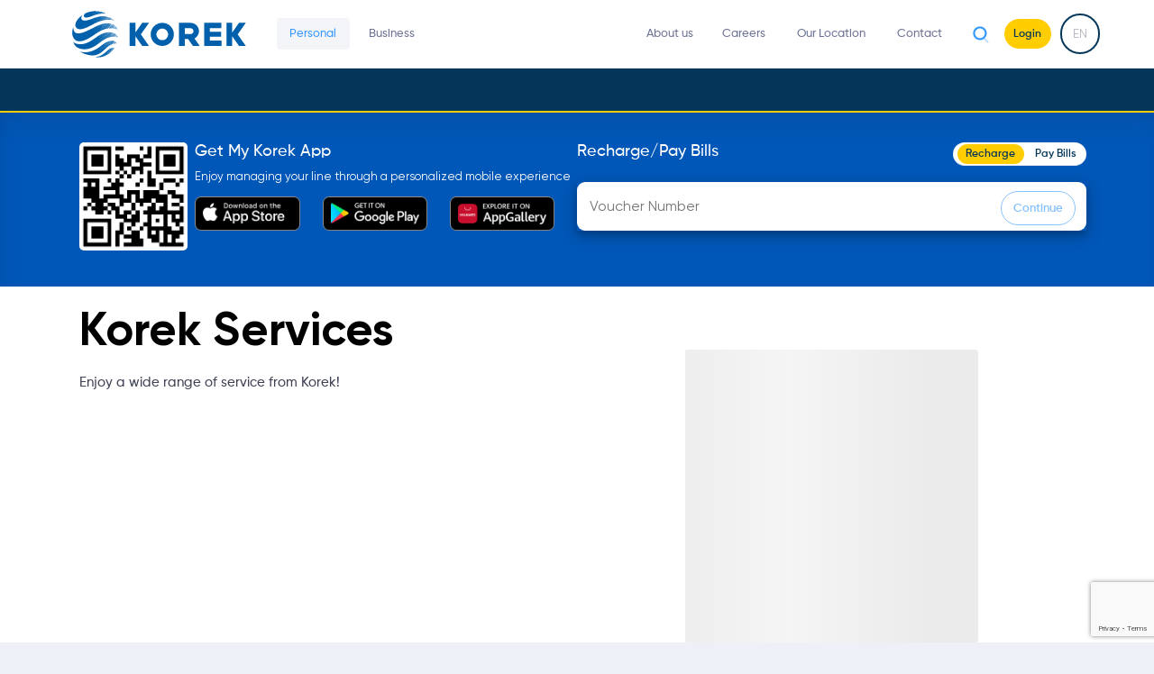

--- FILE ---
content_type: text/html
request_url: https://www.korektel.com/
body_size: 6875
content:
<!doctype html><html lang="en"><head><meta charset="utf-8"/><title>Korek Telecom</title><meta name="viewport" content="width=device-width,initial-scale=1,minimum-scale=1"/><meta name="description" content="Korek Telecom is the fastest growing mobile operator in Iraq."/><meta name="keywords" content="Korek, Telecom, Iraq,Mobile,Operator"/><meta property="og:title" content="Korek Telecom: The World is in Your Hands"/><meta property="og:type" content="website"/><meta property="og:url" content="https://www.korektel.com/"/><meta property="og:image" content="https://www.korektel.com/media/logos/Korek_En.svg"/><meta property="og:description" content="Korek Telecom is the fastest growing mobile operator in Iraq."/><meta property="og:site_name" content="Korek Telecom: The World is in Your Hands"/><meta itemprop="name" content="Korek Telecom: The World is in Your Hands"><meta itemprop="description" content="Korek Telecom is the fastest growing mobile operator in Iraq."/><meta itemprop="image" content="https://www.korektel.com/media/logos/Korek_En.svg"/><meta itemprop="pageType" content="website"/><meta itemprop="url" content="https://www.korektel.com/"/><link rel="icon" type="image/x-icon" href="/media/logos/favicon.ico"/><link href="//fonts.googleapis.com/css?family=Poppins:300,400,500,600,700%7CRoboto:300,400,500,600,700" rel="stylesheet"/><link rel="stylesheet" href="https://gistcdn.githack.com/mfd/09b70eb47474836f25a21660282ce0fd/raw/e06a670afcb2b861ed2ac4a1ef752d062ef6b46b/Gilroy.css"><link href="https://fonts.googleapis.com/icon?family=Material+Icons" rel="stylesheet"/><link rel="stylesheet" href="https://fonts.googleapis.com/css?family=Roboto:300,400,500"/><link rel="stylesheet" id="layout-styles-anchor" href="/css/splash-screen.css"/><link rel="stylesheet" charset="UTF-8" href="https://cdnjs.cloudflare.com/ajax/libs/slick-carousel/1.6.0/slick.min.css"/><link rel="stylesheet" href="https://cdnjs.cloudflare.com/ajax/libs/slick-carousel/1.6.0/slick-theme.min.css"/><script crossorigin="anonymous" src="https://polyfill.io/v3/polyfill.min.js?features=es2017%2Cdefault%2Ces2015%2Ces2016%2CIntl"></script><script async src="https://www.googletagmanager.com/gtag/js?id=AW-860919891"></script><script src="https://www.google.com/recaptcha/api.js?render=6LcMlMQqAAAAAOcDr1T5tQ3tWjvvU02lrHU42brj"></script><script>function gtag(){dataLayer.push(arguments)}window.dataLayer=window.dataLayer||[],gtag("js",new Date),gtag("config","AW-860919891")</script><link href="/static/css/27.0940db4c.chunk.css" rel="stylesheet"><link href="/static/css/main.09dfb41f.chunk.css" rel="stylesheet"></head><body id="kt_body"><noscript>You need to enable JavaScript to run this app.</noscript><div id="root"></div><div id="splash-screen" class="kt-splash-screen"><img src="/media/logos/Korek_En.svg" alt="Korek logo" height="100"/> <svg class="splash-spinner" viewBox="0 0 50 50"><circle class="path" cx="25" cy="25" r="20" fill="none" stroke-width="5"></circle></svg></div><div id="layout-portal"></div><script>!function(e){function t(t){for(var n,o,a=t[0],d=t[1],u=t[2],i=0,s=[];i<a.length;i++)o=a[i],Object.prototype.hasOwnProperty.call(f,o)&&f[o]&&s.push(f[o][0]),f[o]=0;for(n in d)Object.prototype.hasOwnProperty.call(d,n)&&(e[n]=d[n]);for(l&&l(t);s.length;)s.shift()();return c.push.apply(c,u||[]),r()}function r(){for(var e,t=0;t<c.length;t++){for(var r=c[t],n=!0,o=1;o<r.length;o++){var d=r[o];0!==f[d]&&(n=!1)}n&&(c.splice(t--,1),e=a(a.s=r[0]))}return e}var n={},o={26:0},f={26:0},c=[];function a(t){if(n[t])return n[t].exports;var r=n[t]={i:t,l:!1,exports:{}};return e[t].call(r.exports,r,r.exports,a),r.l=!0,r.exports}a.e=function(e){var t=[];o[e]?t.push(o[e]):0!==o[e]&&{1:1,3:1,6:1,7:1,8:1,9:1,10:1,13:1,16:1,29:1}[e]&&t.push(o[e]=new Promise((function(t,r){for(var n="static/css/"+({}[e]||e)+"."+{0:"31d6cfe0",1:"4220eda4",2:"31d6cfe0",3:"52fb5ca9",4:"31d6cfe0",5:"31d6cfe0",6:"5f09cc97",7:"2bc6e260",8:"e7f22d41",9:"e0d7c5fa",10:"ff099ebb",11:"31d6cfe0",12:"31d6cfe0",13:"5f09cc97",14:"31d6cfe0",15:"31d6cfe0",16:"e7f22d41",17:"31d6cfe0",18:"31d6cfe0",19:"31d6cfe0",20:"31d6cfe0",21:"31d6cfe0",22:"31d6cfe0",23:"31d6cfe0",24:"31d6cfe0",28:"31d6cfe0",29:"e5c6faef",30:"31d6cfe0",31:"31d6cfe0"}[e]+".chunk.css",f=a.p+n,c=document.getElementsByTagName("link"),d=0;d<c.length;d++){var u=(l=c[d]).getAttribute("data-href")||l.getAttribute("href");if("stylesheet"===l.rel&&(u===n||u===f))return t()}var i=document.getElementsByTagName("style");for(d=0;d<i.length;d++){var l;if((u=(l=i[d]).getAttribute("data-href"))===n||u===f)return t()}var s=document.createElement("link");s.rel="stylesheet",s.type="text/css",s.onload=t,s.onerror=function(t){var n=t&&t.target&&t.target.src||f,c=new Error("Loading CSS chunk "+e+" failed.\n("+n+")");c.code="CSS_CHUNK_LOAD_FAILED",c.request=n,delete o[e],s.parentNode.removeChild(s),r(c)},s.href=f,document.getElementsByTagName("head")[0].appendChild(s)})).then((function(){o[e]=0})));var r=f[e];if(0!==r)if(r)t.push(r[2]);else{var n=new Promise((function(t,n){r=f[e]=[t,n]}));t.push(r[2]=n);var c,d=document.createElement("script");d.charset="utf-8",d.timeout=120,a.nc&&d.setAttribute("nonce",a.nc),d.src=function(e){return a.p+"static/js/"+({}[e]||e)+"."+{0:"e5fe0315",1:"1fc2335d",2:"e8e9142f",3:"84508b0b",4:"5f53b3f7",5:"e8158502",6:"a9190aaa",7:"3b55582b",8:"0ba71854",9:"889e0995",10:"4a20d235",11:"54809dcf",12:"e6771a50",13:"4b6609f8",14:"c3fc61ef",15:"3c77d875",16:"7d3bd164",17:"11f16ff8",18:"d7036fb9",19:"d182895d",20:"e3f29274",21:"21ad10fb",22:"b7481ceb",23:"dd749843",24:"0e404171",28:"4472ba4c",29:"6460b2dd",30:"f101dbef",31:"3ef22cc0"}[e]+".chunk.js"}(e);var u=new Error;c=function(t){d.onerror=d.onload=null,clearTimeout(i);var r=f[e];if(0!==r){if(r){var n=t&&("load"===t.type?"missing":t.type),o=t&&t.target&&t.target.src;u.message="Loading chunk "+e+" failed.\n("+n+": "+o+")",u.name="ChunkLoadError",u.type=n,u.request=o,r[1](u)}f[e]=void 0}};var i=setTimeout((function(){c({type:"timeout",target:d})}),12e4);d.onerror=d.onload=c,document.head.appendChild(d)}return Promise.all(t)},a.m=e,a.c=n,a.d=function(e,t,r){a.o(e,t)||Object.defineProperty(e,t,{enumerable:!0,get:r})},a.r=function(e){"undefined"!=typeof Symbol&&Symbol.toStringTag&&Object.defineProperty(e,Symbol.toStringTag,{value:"Module"}),Object.defineProperty(e,"__esModule",{value:!0})},a.t=function(e,t){if(1&t&&(e=a(e)),8&t)return e;if(4&t&&"object"==typeof e&&e&&e.__esModule)return e;var r=Object.create(null);if(a.r(r),Object.defineProperty(r,"default",{enumerable:!0,value:e}),2&t&&"string"!=typeof e)for(var n in e)a.d(r,n,function(t){return e[t]}.bind(null,n));return r},a.n=function(e){var t=e&&e.__esModule?function(){return e.default}:function(){return e};return a.d(t,"a",t),t},a.o=function(e,t){return Object.prototype.hasOwnProperty.call(e,t)},a.p="/",a.oe=function(e){throw console.error(e),e};var d=this.webpackJsonpdemo1=this.webpackJsonpdemo1||[],u=d.push.bind(d);d.push=t,d=d.slice();for(var i=0;i<d.length;i++)t(d[i]);var l=u;r()}([])</script><script src="/static/js/27.0a64365a.chunk.js"></script><script src="/static/js/main.f86e2cae.chunk.js"></script></body></html>

--- FILE ---
content_type: text/html; charset=utf-8
request_url: https://www.google.com/recaptcha/api2/anchor?ar=1&k=6LcMlMQqAAAAAOcDr1T5tQ3tWjvvU02lrHU42brj&co=aHR0cHM6Ly93d3cua29yZWt0ZWwuY29tOjQ0Mw..&hl=en&v=PoyoqOPhxBO7pBk68S4YbpHZ&size=invisible&anchor-ms=20000&execute-ms=30000&cb=or8ubfdkwz3n
body_size: 48655
content:
<!DOCTYPE HTML><html dir="ltr" lang="en"><head><meta http-equiv="Content-Type" content="text/html; charset=UTF-8">
<meta http-equiv="X-UA-Compatible" content="IE=edge">
<title>reCAPTCHA</title>
<style type="text/css">
/* cyrillic-ext */
@font-face {
  font-family: 'Roboto';
  font-style: normal;
  font-weight: 400;
  font-stretch: 100%;
  src: url(//fonts.gstatic.com/s/roboto/v48/KFO7CnqEu92Fr1ME7kSn66aGLdTylUAMa3GUBHMdazTgWw.woff2) format('woff2');
  unicode-range: U+0460-052F, U+1C80-1C8A, U+20B4, U+2DE0-2DFF, U+A640-A69F, U+FE2E-FE2F;
}
/* cyrillic */
@font-face {
  font-family: 'Roboto';
  font-style: normal;
  font-weight: 400;
  font-stretch: 100%;
  src: url(//fonts.gstatic.com/s/roboto/v48/KFO7CnqEu92Fr1ME7kSn66aGLdTylUAMa3iUBHMdazTgWw.woff2) format('woff2');
  unicode-range: U+0301, U+0400-045F, U+0490-0491, U+04B0-04B1, U+2116;
}
/* greek-ext */
@font-face {
  font-family: 'Roboto';
  font-style: normal;
  font-weight: 400;
  font-stretch: 100%;
  src: url(//fonts.gstatic.com/s/roboto/v48/KFO7CnqEu92Fr1ME7kSn66aGLdTylUAMa3CUBHMdazTgWw.woff2) format('woff2');
  unicode-range: U+1F00-1FFF;
}
/* greek */
@font-face {
  font-family: 'Roboto';
  font-style: normal;
  font-weight: 400;
  font-stretch: 100%;
  src: url(//fonts.gstatic.com/s/roboto/v48/KFO7CnqEu92Fr1ME7kSn66aGLdTylUAMa3-UBHMdazTgWw.woff2) format('woff2');
  unicode-range: U+0370-0377, U+037A-037F, U+0384-038A, U+038C, U+038E-03A1, U+03A3-03FF;
}
/* math */
@font-face {
  font-family: 'Roboto';
  font-style: normal;
  font-weight: 400;
  font-stretch: 100%;
  src: url(//fonts.gstatic.com/s/roboto/v48/KFO7CnqEu92Fr1ME7kSn66aGLdTylUAMawCUBHMdazTgWw.woff2) format('woff2');
  unicode-range: U+0302-0303, U+0305, U+0307-0308, U+0310, U+0312, U+0315, U+031A, U+0326-0327, U+032C, U+032F-0330, U+0332-0333, U+0338, U+033A, U+0346, U+034D, U+0391-03A1, U+03A3-03A9, U+03B1-03C9, U+03D1, U+03D5-03D6, U+03F0-03F1, U+03F4-03F5, U+2016-2017, U+2034-2038, U+203C, U+2040, U+2043, U+2047, U+2050, U+2057, U+205F, U+2070-2071, U+2074-208E, U+2090-209C, U+20D0-20DC, U+20E1, U+20E5-20EF, U+2100-2112, U+2114-2115, U+2117-2121, U+2123-214F, U+2190, U+2192, U+2194-21AE, U+21B0-21E5, U+21F1-21F2, U+21F4-2211, U+2213-2214, U+2216-22FF, U+2308-230B, U+2310, U+2319, U+231C-2321, U+2336-237A, U+237C, U+2395, U+239B-23B7, U+23D0, U+23DC-23E1, U+2474-2475, U+25AF, U+25B3, U+25B7, U+25BD, U+25C1, U+25CA, U+25CC, U+25FB, U+266D-266F, U+27C0-27FF, U+2900-2AFF, U+2B0E-2B11, U+2B30-2B4C, U+2BFE, U+3030, U+FF5B, U+FF5D, U+1D400-1D7FF, U+1EE00-1EEFF;
}
/* symbols */
@font-face {
  font-family: 'Roboto';
  font-style: normal;
  font-weight: 400;
  font-stretch: 100%;
  src: url(//fonts.gstatic.com/s/roboto/v48/KFO7CnqEu92Fr1ME7kSn66aGLdTylUAMaxKUBHMdazTgWw.woff2) format('woff2');
  unicode-range: U+0001-000C, U+000E-001F, U+007F-009F, U+20DD-20E0, U+20E2-20E4, U+2150-218F, U+2190, U+2192, U+2194-2199, U+21AF, U+21E6-21F0, U+21F3, U+2218-2219, U+2299, U+22C4-22C6, U+2300-243F, U+2440-244A, U+2460-24FF, U+25A0-27BF, U+2800-28FF, U+2921-2922, U+2981, U+29BF, U+29EB, U+2B00-2BFF, U+4DC0-4DFF, U+FFF9-FFFB, U+10140-1018E, U+10190-1019C, U+101A0, U+101D0-101FD, U+102E0-102FB, U+10E60-10E7E, U+1D2C0-1D2D3, U+1D2E0-1D37F, U+1F000-1F0FF, U+1F100-1F1AD, U+1F1E6-1F1FF, U+1F30D-1F30F, U+1F315, U+1F31C, U+1F31E, U+1F320-1F32C, U+1F336, U+1F378, U+1F37D, U+1F382, U+1F393-1F39F, U+1F3A7-1F3A8, U+1F3AC-1F3AF, U+1F3C2, U+1F3C4-1F3C6, U+1F3CA-1F3CE, U+1F3D4-1F3E0, U+1F3ED, U+1F3F1-1F3F3, U+1F3F5-1F3F7, U+1F408, U+1F415, U+1F41F, U+1F426, U+1F43F, U+1F441-1F442, U+1F444, U+1F446-1F449, U+1F44C-1F44E, U+1F453, U+1F46A, U+1F47D, U+1F4A3, U+1F4B0, U+1F4B3, U+1F4B9, U+1F4BB, U+1F4BF, U+1F4C8-1F4CB, U+1F4D6, U+1F4DA, U+1F4DF, U+1F4E3-1F4E6, U+1F4EA-1F4ED, U+1F4F7, U+1F4F9-1F4FB, U+1F4FD-1F4FE, U+1F503, U+1F507-1F50B, U+1F50D, U+1F512-1F513, U+1F53E-1F54A, U+1F54F-1F5FA, U+1F610, U+1F650-1F67F, U+1F687, U+1F68D, U+1F691, U+1F694, U+1F698, U+1F6AD, U+1F6B2, U+1F6B9-1F6BA, U+1F6BC, U+1F6C6-1F6CF, U+1F6D3-1F6D7, U+1F6E0-1F6EA, U+1F6F0-1F6F3, U+1F6F7-1F6FC, U+1F700-1F7FF, U+1F800-1F80B, U+1F810-1F847, U+1F850-1F859, U+1F860-1F887, U+1F890-1F8AD, U+1F8B0-1F8BB, U+1F8C0-1F8C1, U+1F900-1F90B, U+1F93B, U+1F946, U+1F984, U+1F996, U+1F9E9, U+1FA00-1FA6F, U+1FA70-1FA7C, U+1FA80-1FA89, U+1FA8F-1FAC6, U+1FACE-1FADC, U+1FADF-1FAE9, U+1FAF0-1FAF8, U+1FB00-1FBFF;
}
/* vietnamese */
@font-face {
  font-family: 'Roboto';
  font-style: normal;
  font-weight: 400;
  font-stretch: 100%;
  src: url(//fonts.gstatic.com/s/roboto/v48/KFO7CnqEu92Fr1ME7kSn66aGLdTylUAMa3OUBHMdazTgWw.woff2) format('woff2');
  unicode-range: U+0102-0103, U+0110-0111, U+0128-0129, U+0168-0169, U+01A0-01A1, U+01AF-01B0, U+0300-0301, U+0303-0304, U+0308-0309, U+0323, U+0329, U+1EA0-1EF9, U+20AB;
}
/* latin-ext */
@font-face {
  font-family: 'Roboto';
  font-style: normal;
  font-weight: 400;
  font-stretch: 100%;
  src: url(//fonts.gstatic.com/s/roboto/v48/KFO7CnqEu92Fr1ME7kSn66aGLdTylUAMa3KUBHMdazTgWw.woff2) format('woff2');
  unicode-range: U+0100-02BA, U+02BD-02C5, U+02C7-02CC, U+02CE-02D7, U+02DD-02FF, U+0304, U+0308, U+0329, U+1D00-1DBF, U+1E00-1E9F, U+1EF2-1EFF, U+2020, U+20A0-20AB, U+20AD-20C0, U+2113, U+2C60-2C7F, U+A720-A7FF;
}
/* latin */
@font-face {
  font-family: 'Roboto';
  font-style: normal;
  font-weight: 400;
  font-stretch: 100%;
  src: url(//fonts.gstatic.com/s/roboto/v48/KFO7CnqEu92Fr1ME7kSn66aGLdTylUAMa3yUBHMdazQ.woff2) format('woff2');
  unicode-range: U+0000-00FF, U+0131, U+0152-0153, U+02BB-02BC, U+02C6, U+02DA, U+02DC, U+0304, U+0308, U+0329, U+2000-206F, U+20AC, U+2122, U+2191, U+2193, U+2212, U+2215, U+FEFF, U+FFFD;
}
/* cyrillic-ext */
@font-face {
  font-family: 'Roboto';
  font-style: normal;
  font-weight: 500;
  font-stretch: 100%;
  src: url(//fonts.gstatic.com/s/roboto/v48/KFO7CnqEu92Fr1ME7kSn66aGLdTylUAMa3GUBHMdazTgWw.woff2) format('woff2');
  unicode-range: U+0460-052F, U+1C80-1C8A, U+20B4, U+2DE0-2DFF, U+A640-A69F, U+FE2E-FE2F;
}
/* cyrillic */
@font-face {
  font-family: 'Roboto';
  font-style: normal;
  font-weight: 500;
  font-stretch: 100%;
  src: url(//fonts.gstatic.com/s/roboto/v48/KFO7CnqEu92Fr1ME7kSn66aGLdTylUAMa3iUBHMdazTgWw.woff2) format('woff2');
  unicode-range: U+0301, U+0400-045F, U+0490-0491, U+04B0-04B1, U+2116;
}
/* greek-ext */
@font-face {
  font-family: 'Roboto';
  font-style: normal;
  font-weight: 500;
  font-stretch: 100%;
  src: url(//fonts.gstatic.com/s/roboto/v48/KFO7CnqEu92Fr1ME7kSn66aGLdTylUAMa3CUBHMdazTgWw.woff2) format('woff2');
  unicode-range: U+1F00-1FFF;
}
/* greek */
@font-face {
  font-family: 'Roboto';
  font-style: normal;
  font-weight: 500;
  font-stretch: 100%;
  src: url(//fonts.gstatic.com/s/roboto/v48/KFO7CnqEu92Fr1ME7kSn66aGLdTylUAMa3-UBHMdazTgWw.woff2) format('woff2');
  unicode-range: U+0370-0377, U+037A-037F, U+0384-038A, U+038C, U+038E-03A1, U+03A3-03FF;
}
/* math */
@font-face {
  font-family: 'Roboto';
  font-style: normal;
  font-weight: 500;
  font-stretch: 100%;
  src: url(//fonts.gstatic.com/s/roboto/v48/KFO7CnqEu92Fr1ME7kSn66aGLdTylUAMawCUBHMdazTgWw.woff2) format('woff2');
  unicode-range: U+0302-0303, U+0305, U+0307-0308, U+0310, U+0312, U+0315, U+031A, U+0326-0327, U+032C, U+032F-0330, U+0332-0333, U+0338, U+033A, U+0346, U+034D, U+0391-03A1, U+03A3-03A9, U+03B1-03C9, U+03D1, U+03D5-03D6, U+03F0-03F1, U+03F4-03F5, U+2016-2017, U+2034-2038, U+203C, U+2040, U+2043, U+2047, U+2050, U+2057, U+205F, U+2070-2071, U+2074-208E, U+2090-209C, U+20D0-20DC, U+20E1, U+20E5-20EF, U+2100-2112, U+2114-2115, U+2117-2121, U+2123-214F, U+2190, U+2192, U+2194-21AE, U+21B0-21E5, U+21F1-21F2, U+21F4-2211, U+2213-2214, U+2216-22FF, U+2308-230B, U+2310, U+2319, U+231C-2321, U+2336-237A, U+237C, U+2395, U+239B-23B7, U+23D0, U+23DC-23E1, U+2474-2475, U+25AF, U+25B3, U+25B7, U+25BD, U+25C1, U+25CA, U+25CC, U+25FB, U+266D-266F, U+27C0-27FF, U+2900-2AFF, U+2B0E-2B11, U+2B30-2B4C, U+2BFE, U+3030, U+FF5B, U+FF5D, U+1D400-1D7FF, U+1EE00-1EEFF;
}
/* symbols */
@font-face {
  font-family: 'Roboto';
  font-style: normal;
  font-weight: 500;
  font-stretch: 100%;
  src: url(//fonts.gstatic.com/s/roboto/v48/KFO7CnqEu92Fr1ME7kSn66aGLdTylUAMaxKUBHMdazTgWw.woff2) format('woff2');
  unicode-range: U+0001-000C, U+000E-001F, U+007F-009F, U+20DD-20E0, U+20E2-20E4, U+2150-218F, U+2190, U+2192, U+2194-2199, U+21AF, U+21E6-21F0, U+21F3, U+2218-2219, U+2299, U+22C4-22C6, U+2300-243F, U+2440-244A, U+2460-24FF, U+25A0-27BF, U+2800-28FF, U+2921-2922, U+2981, U+29BF, U+29EB, U+2B00-2BFF, U+4DC0-4DFF, U+FFF9-FFFB, U+10140-1018E, U+10190-1019C, U+101A0, U+101D0-101FD, U+102E0-102FB, U+10E60-10E7E, U+1D2C0-1D2D3, U+1D2E0-1D37F, U+1F000-1F0FF, U+1F100-1F1AD, U+1F1E6-1F1FF, U+1F30D-1F30F, U+1F315, U+1F31C, U+1F31E, U+1F320-1F32C, U+1F336, U+1F378, U+1F37D, U+1F382, U+1F393-1F39F, U+1F3A7-1F3A8, U+1F3AC-1F3AF, U+1F3C2, U+1F3C4-1F3C6, U+1F3CA-1F3CE, U+1F3D4-1F3E0, U+1F3ED, U+1F3F1-1F3F3, U+1F3F5-1F3F7, U+1F408, U+1F415, U+1F41F, U+1F426, U+1F43F, U+1F441-1F442, U+1F444, U+1F446-1F449, U+1F44C-1F44E, U+1F453, U+1F46A, U+1F47D, U+1F4A3, U+1F4B0, U+1F4B3, U+1F4B9, U+1F4BB, U+1F4BF, U+1F4C8-1F4CB, U+1F4D6, U+1F4DA, U+1F4DF, U+1F4E3-1F4E6, U+1F4EA-1F4ED, U+1F4F7, U+1F4F9-1F4FB, U+1F4FD-1F4FE, U+1F503, U+1F507-1F50B, U+1F50D, U+1F512-1F513, U+1F53E-1F54A, U+1F54F-1F5FA, U+1F610, U+1F650-1F67F, U+1F687, U+1F68D, U+1F691, U+1F694, U+1F698, U+1F6AD, U+1F6B2, U+1F6B9-1F6BA, U+1F6BC, U+1F6C6-1F6CF, U+1F6D3-1F6D7, U+1F6E0-1F6EA, U+1F6F0-1F6F3, U+1F6F7-1F6FC, U+1F700-1F7FF, U+1F800-1F80B, U+1F810-1F847, U+1F850-1F859, U+1F860-1F887, U+1F890-1F8AD, U+1F8B0-1F8BB, U+1F8C0-1F8C1, U+1F900-1F90B, U+1F93B, U+1F946, U+1F984, U+1F996, U+1F9E9, U+1FA00-1FA6F, U+1FA70-1FA7C, U+1FA80-1FA89, U+1FA8F-1FAC6, U+1FACE-1FADC, U+1FADF-1FAE9, U+1FAF0-1FAF8, U+1FB00-1FBFF;
}
/* vietnamese */
@font-face {
  font-family: 'Roboto';
  font-style: normal;
  font-weight: 500;
  font-stretch: 100%;
  src: url(//fonts.gstatic.com/s/roboto/v48/KFO7CnqEu92Fr1ME7kSn66aGLdTylUAMa3OUBHMdazTgWw.woff2) format('woff2');
  unicode-range: U+0102-0103, U+0110-0111, U+0128-0129, U+0168-0169, U+01A0-01A1, U+01AF-01B0, U+0300-0301, U+0303-0304, U+0308-0309, U+0323, U+0329, U+1EA0-1EF9, U+20AB;
}
/* latin-ext */
@font-face {
  font-family: 'Roboto';
  font-style: normal;
  font-weight: 500;
  font-stretch: 100%;
  src: url(//fonts.gstatic.com/s/roboto/v48/KFO7CnqEu92Fr1ME7kSn66aGLdTylUAMa3KUBHMdazTgWw.woff2) format('woff2');
  unicode-range: U+0100-02BA, U+02BD-02C5, U+02C7-02CC, U+02CE-02D7, U+02DD-02FF, U+0304, U+0308, U+0329, U+1D00-1DBF, U+1E00-1E9F, U+1EF2-1EFF, U+2020, U+20A0-20AB, U+20AD-20C0, U+2113, U+2C60-2C7F, U+A720-A7FF;
}
/* latin */
@font-face {
  font-family: 'Roboto';
  font-style: normal;
  font-weight: 500;
  font-stretch: 100%;
  src: url(//fonts.gstatic.com/s/roboto/v48/KFO7CnqEu92Fr1ME7kSn66aGLdTylUAMa3yUBHMdazQ.woff2) format('woff2');
  unicode-range: U+0000-00FF, U+0131, U+0152-0153, U+02BB-02BC, U+02C6, U+02DA, U+02DC, U+0304, U+0308, U+0329, U+2000-206F, U+20AC, U+2122, U+2191, U+2193, U+2212, U+2215, U+FEFF, U+FFFD;
}
/* cyrillic-ext */
@font-face {
  font-family: 'Roboto';
  font-style: normal;
  font-weight: 900;
  font-stretch: 100%;
  src: url(//fonts.gstatic.com/s/roboto/v48/KFO7CnqEu92Fr1ME7kSn66aGLdTylUAMa3GUBHMdazTgWw.woff2) format('woff2');
  unicode-range: U+0460-052F, U+1C80-1C8A, U+20B4, U+2DE0-2DFF, U+A640-A69F, U+FE2E-FE2F;
}
/* cyrillic */
@font-face {
  font-family: 'Roboto';
  font-style: normal;
  font-weight: 900;
  font-stretch: 100%;
  src: url(//fonts.gstatic.com/s/roboto/v48/KFO7CnqEu92Fr1ME7kSn66aGLdTylUAMa3iUBHMdazTgWw.woff2) format('woff2');
  unicode-range: U+0301, U+0400-045F, U+0490-0491, U+04B0-04B1, U+2116;
}
/* greek-ext */
@font-face {
  font-family: 'Roboto';
  font-style: normal;
  font-weight: 900;
  font-stretch: 100%;
  src: url(//fonts.gstatic.com/s/roboto/v48/KFO7CnqEu92Fr1ME7kSn66aGLdTylUAMa3CUBHMdazTgWw.woff2) format('woff2');
  unicode-range: U+1F00-1FFF;
}
/* greek */
@font-face {
  font-family: 'Roboto';
  font-style: normal;
  font-weight: 900;
  font-stretch: 100%;
  src: url(//fonts.gstatic.com/s/roboto/v48/KFO7CnqEu92Fr1ME7kSn66aGLdTylUAMa3-UBHMdazTgWw.woff2) format('woff2');
  unicode-range: U+0370-0377, U+037A-037F, U+0384-038A, U+038C, U+038E-03A1, U+03A3-03FF;
}
/* math */
@font-face {
  font-family: 'Roboto';
  font-style: normal;
  font-weight: 900;
  font-stretch: 100%;
  src: url(//fonts.gstatic.com/s/roboto/v48/KFO7CnqEu92Fr1ME7kSn66aGLdTylUAMawCUBHMdazTgWw.woff2) format('woff2');
  unicode-range: U+0302-0303, U+0305, U+0307-0308, U+0310, U+0312, U+0315, U+031A, U+0326-0327, U+032C, U+032F-0330, U+0332-0333, U+0338, U+033A, U+0346, U+034D, U+0391-03A1, U+03A3-03A9, U+03B1-03C9, U+03D1, U+03D5-03D6, U+03F0-03F1, U+03F4-03F5, U+2016-2017, U+2034-2038, U+203C, U+2040, U+2043, U+2047, U+2050, U+2057, U+205F, U+2070-2071, U+2074-208E, U+2090-209C, U+20D0-20DC, U+20E1, U+20E5-20EF, U+2100-2112, U+2114-2115, U+2117-2121, U+2123-214F, U+2190, U+2192, U+2194-21AE, U+21B0-21E5, U+21F1-21F2, U+21F4-2211, U+2213-2214, U+2216-22FF, U+2308-230B, U+2310, U+2319, U+231C-2321, U+2336-237A, U+237C, U+2395, U+239B-23B7, U+23D0, U+23DC-23E1, U+2474-2475, U+25AF, U+25B3, U+25B7, U+25BD, U+25C1, U+25CA, U+25CC, U+25FB, U+266D-266F, U+27C0-27FF, U+2900-2AFF, U+2B0E-2B11, U+2B30-2B4C, U+2BFE, U+3030, U+FF5B, U+FF5D, U+1D400-1D7FF, U+1EE00-1EEFF;
}
/* symbols */
@font-face {
  font-family: 'Roboto';
  font-style: normal;
  font-weight: 900;
  font-stretch: 100%;
  src: url(//fonts.gstatic.com/s/roboto/v48/KFO7CnqEu92Fr1ME7kSn66aGLdTylUAMaxKUBHMdazTgWw.woff2) format('woff2');
  unicode-range: U+0001-000C, U+000E-001F, U+007F-009F, U+20DD-20E0, U+20E2-20E4, U+2150-218F, U+2190, U+2192, U+2194-2199, U+21AF, U+21E6-21F0, U+21F3, U+2218-2219, U+2299, U+22C4-22C6, U+2300-243F, U+2440-244A, U+2460-24FF, U+25A0-27BF, U+2800-28FF, U+2921-2922, U+2981, U+29BF, U+29EB, U+2B00-2BFF, U+4DC0-4DFF, U+FFF9-FFFB, U+10140-1018E, U+10190-1019C, U+101A0, U+101D0-101FD, U+102E0-102FB, U+10E60-10E7E, U+1D2C0-1D2D3, U+1D2E0-1D37F, U+1F000-1F0FF, U+1F100-1F1AD, U+1F1E6-1F1FF, U+1F30D-1F30F, U+1F315, U+1F31C, U+1F31E, U+1F320-1F32C, U+1F336, U+1F378, U+1F37D, U+1F382, U+1F393-1F39F, U+1F3A7-1F3A8, U+1F3AC-1F3AF, U+1F3C2, U+1F3C4-1F3C6, U+1F3CA-1F3CE, U+1F3D4-1F3E0, U+1F3ED, U+1F3F1-1F3F3, U+1F3F5-1F3F7, U+1F408, U+1F415, U+1F41F, U+1F426, U+1F43F, U+1F441-1F442, U+1F444, U+1F446-1F449, U+1F44C-1F44E, U+1F453, U+1F46A, U+1F47D, U+1F4A3, U+1F4B0, U+1F4B3, U+1F4B9, U+1F4BB, U+1F4BF, U+1F4C8-1F4CB, U+1F4D6, U+1F4DA, U+1F4DF, U+1F4E3-1F4E6, U+1F4EA-1F4ED, U+1F4F7, U+1F4F9-1F4FB, U+1F4FD-1F4FE, U+1F503, U+1F507-1F50B, U+1F50D, U+1F512-1F513, U+1F53E-1F54A, U+1F54F-1F5FA, U+1F610, U+1F650-1F67F, U+1F687, U+1F68D, U+1F691, U+1F694, U+1F698, U+1F6AD, U+1F6B2, U+1F6B9-1F6BA, U+1F6BC, U+1F6C6-1F6CF, U+1F6D3-1F6D7, U+1F6E0-1F6EA, U+1F6F0-1F6F3, U+1F6F7-1F6FC, U+1F700-1F7FF, U+1F800-1F80B, U+1F810-1F847, U+1F850-1F859, U+1F860-1F887, U+1F890-1F8AD, U+1F8B0-1F8BB, U+1F8C0-1F8C1, U+1F900-1F90B, U+1F93B, U+1F946, U+1F984, U+1F996, U+1F9E9, U+1FA00-1FA6F, U+1FA70-1FA7C, U+1FA80-1FA89, U+1FA8F-1FAC6, U+1FACE-1FADC, U+1FADF-1FAE9, U+1FAF0-1FAF8, U+1FB00-1FBFF;
}
/* vietnamese */
@font-face {
  font-family: 'Roboto';
  font-style: normal;
  font-weight: 900;
  font-stretch: 100%;
  src: url(//fonts.gstatic.com/s/roboto/v48/KFO7CnqEu92Fr1ME7kSn66aGLdTylUAMa3OUBHMdazTgWw.woff2) format('woff2');
  unicode-range: U+0102-0103, U+0110-0111, U+0128-0129, U+0168-0169, U+01A0-01A1, U+01AF-01B0, U+0300-0301, U+0303-0304, U+0308-0309, U+0323, U+0329, U+1EA0-1EF9, U+20AB;
}
/* latin-ext */
@font-face {
  font-family: 'Roboto';
  font-style: normal;
  font-weight: 900;
  font-stretch: 100%;
  src: url(//fonts.gstatic.com/s/roboto/v48/KFO7CnqEu92Fr1ME7kSn66aGLdTylUAMa3KUBHMdazTgWw.woff2) format('woff2');
  unicode-range: U+0100-02BA, U+02BD-02C5, U+02C7-02CC, U+02CE-02D7, U+02DD-02FF, U+0304, U+0308, U+0329, U+1D00-1DBF, U+1E00-1E9F, U+1EF2-1EFF, U+2020, U+20A0-20AB, U+20AD-20C0, U+2113, U+2C60-2C7F, U+A720-A7FF;
}
/* latin */
@font-face {
  font-family: 'Roboto';
  font-style: normal;
  font-weight: 900;
  font-stretch: 100%;
  src: url(//fonts.gstatic.com/s/roboto/v48/KFO7CnqEu92Fr1ME7kSn66aGLdTylUAMa3yUBHMdazQ.woff2) format('woff2');
  unicode-range: U+0000-00FF, U+0131, U+0152-0153, U+02BB-02BC, U+02C6, U+02DA, U+02DC, U+0304, U+0308, U+0329, U+2000-206F, U+20AC, U+2122, U+2191, U+2193, U+2212, U+2215, U+FEFF, U+FFFD;
}

</style>
<link rel="stylesheet" type="text/css" href="https://www.gstatic.com/recaptcha/releases/PoyoqOPhxBO7pBk68S4YbpHZ/styles__ltr.css">
<script nonce="-T2bWoLv7F6VqHWD0Zq5HA" type="text/javascript">window['__recaptcha_api'] = 'https://www.google.com/recaptcha/api2/';</script>
<script type="text/javascript" src="https://www.gstatic.com/recaptcha/releases/PoyoqOPhxBO7pBk68S4YbpHZ/recaptcha__en.js" nonce="-T2bWoLv7F6VqHWD0Zq5HA">
      
    </script></head>
<body><div id="rc-anchor-alert" class="rc-anchor-alert"></div>
<input type="hidden" id="recaptcha-token" value="[base64]">
<script type="text/javascript" nonce="-T2bWoLv7F6VqHWD0Zq5HA">
      recaptcha.anchor.Main.init("[\x22ainput\x22,[\x22bgdata\x22,\x22\x22,\[base64]/[base64]/[base64]/[base64]/[base64]/[base64]/KGcoTywyNTMsTy5PKSxVRyhPLEMpKTpnKE8sMjUzLEMpLE8pKSxsKSksTykpfSxieT1mdW5jdGlvbihDLE8sdSxsKXtmb3IobD0odT1SKEMpLDApO08+MDtPLS0pbD1sPDw4fFooQyk7ZyhDLHUsbCl9LFVHPWZ1bmN0aW9uKEMsTyl7Qy5pLmxlbmd0aD4xMDQ/[base64]/[base64]/[base64]/[base64]/[base64]/[base64]/[base64]\\u003d\x22,\[base64]\\u003d\\u003d\x22,\[base64]/CnnPClAvCujPCnxtPbMOzSsO2w5MJHgYgEMKLwrbCqTg5Z8Ktw6tXA8KpOcOqwpAzwrMfwqoYw4nDmkrCu8OzbcKmDMO4PhvDqsKlwoRTHGLDo2B6w4Nvw5zDon8gw4YnT3hqc03Cqj4LC8K0AMKgw6Z8TcO7w7HCksOWwponNSLCuMKcw5/[base64]/wp/CoQTDpD7CqMOCeUNAwo4NwpZMXcKsehbCmMOOw77CpRHCp0pGw5nDjknDgSTCgRV3wrHDr8OowpQWw6kFb8KYKGrClcKQAMOhwrPDgwkQwrrDsMKBAQgMRMOhN3YNQMOLT3XDl8Kpw5vDrGt/DwoOw4jCgMOZw4RIwqPDnlrCiAJ/w7zCqjNQwrg5XCUlS3/Ck8K/w5vCv8Kuw7IXJjHCpy56wolhP8Kxc8K1wqnCqhQFSTrCi27DjE0Jw6kRw5nDqCtbSHtRCcKKw4pMw7JowrIYw4vDrSDCrSnCrMKKwq/DkSg/ZsKjwqvDjxkpRsO7w47Dl8Ktw6vDolrCu1NUWsOPFcKnBcKLw4fDn8K7Hxl4woPCjMO/[base64]/CiGdnQHrDgBbDvMK2OMKzfxI+w5o5cTXCpVBuwqAaw7nDp8KNJVLCvWjDh8KbRsKqfMO2w6wXY8OIKcKgTVPDqhNhMcOCwrXCkzIYw67DrcOKeMK6UMKcEUtNw4l8w5Jzw5cLK3VcUGbChgfCrcOCDSsxw7zCm8OwwoXCsit+wpUfwpjDqD/Dvx5TwqvCisO5BsOfKsKlw6JiI8KmwpAPwqTCj8KjTl4WTcOCGMKKwpzDpFQAw7kLwq/Cv3XDinpQV8Otw60nwqkxKWDDlsOYTUrCp3J5XcKDL2DDv2bCm1PDoSd0JcK6KsKjw53DqcK5w57Dk8KWasKuw4PCsXvDtknDhzFLwrhtw55Iw4xAfcK8w7nDpsO5N8Kewp3CqAXDosKNWMOkwr7CrMODw67Cg8OLw4UNwow0w69SbBHCsQ/Dt18NdMKldMOZQcO6w5TDv1tUw4ZhViLCkTYqw6ElIxfDrcKWwobDgsKwwqvDpCFGw7vChsKSMMO4w6dow5wvG8KWw75KEMO2wq/DplzCvcK6w6jCrSgwNcKxwq1mBxrDpsKYN0TDq8O9OVssciDDr3jCmnFHw5cvTMKBdMOvw5rDicKaBA/Dg8KDwrvDsMKKw69Gw6F3R8K9wq/CsMKFw67Do0zCnMKtAQlZSFXDm8K+wooUMQwgwrnDlm5efMKDw546a8KsZ2fCnTbCk2HCgX5JPwbDl8OewohSEcOXOgvCjMKiOHJIwoHDkMK8wo3DnknDiFprwpwKZcK/Z8O/RRFNwrLDqSzCm8KGLHHCsnRswqvDpcKTw5QJIcOSaFjCjMKHem/CtEtbWcO5IMOHwobDn8K7QsOaMsOHI2psw7jCusKNwoTDq8KqPDnCpMOaw6xtAMKRw4fCtcOww7RaSRLDiMOLVhceVw7Dr8OOw57ClcKXT0soVsOEGsOXwoQGwosbdGfCt8KwwrAqwpTDiFfDuFrCrsKtF8OoPBUVHcKDwotZwq/CgyvDmcOwI8OVQTnCkcKRfsKFwol7RBBFPAAsV8OuSUfCqcKNScOKw6LDuMOEG8OawqggwqjCrMKKw6liwo4zBMOGLyBRwrNaBsOLw5ZPwo47wqfDgMKewrXCnQ/CvcK+UMKLbmh4dUloR8OBX8OGw5pGw6vDssKIwr7DpMKzw5bCgCpuXAo0EStEYCZjw4PCh8KMDsOcdyXCtmbDhMO/[base64]/[base64]/[base64]/CvcKRYWtVK3JTwpTCqEJcGQvChlg2w4vDrsK9w7MeCMOXw4lDwpVYw4USSjLCrMOzwrB6f8Kqwo0tccKxwrx7wo/[base64]/DtxBkw6xGwrIwLsOtwrMVaTTCsMK9OXAxw5jDr8Kew67DgMO1wrPDr1bDnU3Cn1/[base64]/DgGgEEVfCnMKfwoVgScKCwoA/wrEVNMOMOUs9DsOzwqhwTX8/wqppQ8Kww7YMwoAmBsOqdE7DnMOEw6Ucw63CocOLEsOswpdLScKuUlfDol7CsGrCnn5Vw7wdeiMOPTnDujQtEsObwphPwp7CkcKYwqzDnXRGK8OzZMO/[base64]/DmcOfw6ocA8OEwofCkj7CvSo6w59ISMKUw6nCpMKNw43DsMK8QFPDlcKfORDCgEp8JsK8wrIbamIFJjBmwptMw54WN3YTwq3Cp8O/[base64]/Cvj/Dn8K4w5BCasK+esK5w7Q6LRPDmW/[base64]/[base64]/CssKYwoF6wpbDmHBDYUnCnE/[base64]/N8KtV8OYAcO4wpcOLk/CksOhScKRwoPDuMOdwqQcJAh+w7HClMKPEcOOwoozOmXDvgPDncO6XcOoH1wLw7rDvMO2w6A9Z8OEwp9AEsK1w4NXPcKtw4ddcsKAZS8rwrxFw5rCvcK6woPCm8KXCcOYwoPCowtYw7jCj0XCuMKaY8KyLMOHwrQtCcKiDMKRw7IgVMOtw7/DscKUG0o5wqphDsOVw5Idw5J6wqvDnh/[base64]/[base64]/Dh8KVQ3fCgMKlw7vDvEvChVbDj1TCuB06woHClcKPw5nDtnY5Cm4Ow4x1Y8KtwqsNwqvCpCPDgBbDkFtEVj/[base64]/LsOpw6nDvcOUMHzDpMO/wobCosO7bsKwwoXDi8OEw7FRwq8/KzMjw4NKbngvegvDgH3DpMOUQsKEYcO6w65IHMOBTcONw7cIwrnDj8Olw6fDrlHDr8OYCsO3PhNOOi/CpMO5Q8OTwrzDi8Opw5Rbw7PDu0wMBlXCgA0dWmo3OVAvw404C8OwwrprCwnCnRLDicObwq5SwqR3P8KHKEfCswc1e8K/fR1Tw4/CqMOVTMKiWGMFw7pyCCzCisONe1/[base64]/[base64]/DqMOYCm/[base64]/DlCjCt21Gw7ARMMKmWiLChcOAwo3DrcO0OcKQV8KJDxkww61DwqMIFsOXw6bDjmXDgCByGMKrC8OmwobCtcKswoTCgcKmwrfCtsKZaMOoHAZvA8OnMS3Do8KYw64CRSoVSFvDt8Ksw43DozMYw5Zmw6YRazvCjMOtw6LCu8KRwr1KKcKHwq7DoC/DuMK2Eg0NwoXCulErHsOUwqwLwqRjXMKGZwxVQlNhw59jwp7DvCYgw7jCrMK0Uk/DhcKqw5vDmcOQwqLDoMKswpdKwqRfw5/DjCJYwo3Dq1cBw5rDtcKhwq1/w6HCtAEFwpLCu37CvMKkwrMFw64kccO2JQdmwpjDmTHCinLDvXnDnVfCg8KrP1xUwocKw43Dgz3CtMOpw5gQwo82EMOhwpLCj8OEwovCjRQSwqnDksKnKjgTwqTCoAYKNxdXw6jDiHwjEW3Diy3CrXHDh8OMwqzDjG3Dnn3DjcOEEldWwpjDoMKSwo/Dr8O8C8Kdw7M4Sz/ChQI0wpzDnFouScKJRsK4VF/CqMOxOcO7ScKNwoNaw7vCsUTCt8KoV8K/e8K7wqIlc8K7w4V1wqPDqsKbXWw8ccKOw51nVcO+bWbDq8Kgw6pxMsKEw6LDmQbDtTcSwqd3wpomUMObUMKsGRvDu3NjccO8wr/DusK3w5bDk8Kyw7LDqjLCn0bChcK3wrTCn8KYw5TCnjfDgMKqNcKGdFjCisOzw6nDkMOWw6vCp8O+wpcPYcK8woFhUSojwq0ywro/VsO5wq3DpBzDicKrw5jDjMONH3l7woE3w6XCr8KLwo0wDcKYP1nDrcOlwp7CmcOZwqrCpwvDkwrClMOww5fCrsOtw58CwqdiM8OQwoMxw5cPYMOVwoNNbcOQw5kaYsKCw7Y9w5ZIw5zDjwLDnjzDoGDCu8OJasK/w7ESw6/[base64]/DgXPDmcK0DsOdc8OfRlvDlMKvZ8OZMR3CjU/DgMKkF8OZw6fDpiUuFUYtwpDCjMKXwpPDo8KVw4DCn8KSSR1Yw5zDoVbDscOnwpsFa0bDvsO6ZD84wrDDgsKBwpsXw6fCqG4jw5cSw7RhcVrClzUgw6jDssOJJcKcw4t6FgViPDjCrMOATX3CksKsPEp9w6fDsUQVwpbDjMO2CsKIw6/DsMKpD28OC8K0wrQxAMKWcEUhZMOnw5bCg8KZw6PCssKmNMOCwqMoHMKZwpLCmgvDrcOBbnTCmAMcwqd1wqLCssOjwrpOYGbDqcO7GAk0EmN7wrvDnHcww6vCscKtCcOaN1kuw74LGcK/w5XCrcOrwrDCrMK9ZV1nJC9DYV88wrvDqn9nZsOfwoY5w5p6IsKAAMOhYMKHw7jCrcKJKsO7wqrCpsKuw7ogw7Q8w60vXMKnfzV2woLDlMOswqzCrMKbwpzDs3nDvkLDtMOxw6JAw4vCjsOAE8KOwqpRa8Oxw4LCuCUUCMKIwo4Mw5tcwp/DocKBw7x5SsKbeMKAwq3DryHCmlXDnVhEZSJ/EXbCtsKwOMOWHXlSGkHDiDFZJiI5w4UZfUvDijkWPCjDtzZSwr10w5lbGcO0OcOfw53Du8KqZcK/wqlgDygTOsKZwrnDncOEwp5vw7Elw5zDgsKhaMOewronFsKuwoAYwq7CgcOmwpcZGsK/JcO7WsOkw7d3w49Cw5pzw5HCjxg1w6jCrsKNw6x+JsKRLSfCusKTVwHCsVvDksOQwp3DrDccw43Cr8OfCMOSOsOewqoCRmR3w5vDt8OZwrtOQGfDgsKDwpPCsHofw4LDqMObeAzDrcOHJR/Cm8O1GBPCnVYTwrjCnTjDoUBSw7x9NsO8MG56wpvCpMKUw4DDq8KSw47DqnpHEMKDw5DCvMKwNU9hw4bDg0h2w63DnWZ1w5/DrcO6C1PDgGrDlsKqL0F6w77Cs8Oxw74QwpnCgcKJwqdxw6vCm8KaLFAGTgxJCsKJw57DgV4Yw7wiJk/[base64]/IGlPVHPCtTzCq0wMwpHDm3tFecKPwqbDrMKzwpxqwod6woTDt8K2wrHCmMOPbcK+w5DDnsOcwoEEbBXCocKow6jCusOxK2jDhMOgwpvDgsKVOC/DvhAAwo9RGsKAwo/[base64]/w5fCi8KKOsOdOMKZwozChsKUw5x3w5rCt8KHw7F+WcK9ZsOzCcOWw7HCnWLCg8OLDAzDjErDsHQ5wpvCjsKEEsOmw48bwqU3IHIBwosXKcKww40PGVU2woMIwoTDkkjCvcK6OEc8w7bChzVAJ8ODwr3DnsKewrTDqnbCqsOCYCplw6rDozFjYcKpwqIfwqPChcOew5t/w7FDwpXCgkptSGjCp8KoRFVBw7vCuMOtOEVEw63CuWjCoig4HijCrGxlMTvCo0vCumRJFDzDjcORw77Djk/[base64]/DixrCo8K0w7XDm8KPQUzCsMKCSsOhwpZ2G8OtIMO/[base64]/Ch8KSfMO0YwjDs8OmBMKew7xeHCbDpwfDtkTCsEghwr3CtBoewq7Dt8KxwqFBwoFyNk3DjcKTwpghOV8Ma8O5w6/DksKHPsOMHMKywpYTNcORwpHCq8KDJCFaw67ChhhLTTN/[base64]/w59Hwr18w7bCm8O/[base64]/wr3CiX5jw5fDosOMw5YtBsKcwozDgcK2RcOQwpvDjMO5wovCjSjCvExhbnHDgcKkIH50wo/Dg8KWwoBHw6fCiMONwqrCiE5jUn8Lw7s6wp/CoBYmw4tiwpcJw6zDv8OvXcKIacODwrnCnMKjwq3CoVRZw7DDlMOzWjMDK8OYGzvDpy/ChCfCh8KVS8Kww5fDmsO3U1TCrMK8w7cgfsOLw6nDlVbClsKgNFDDs0HCkA3DnnLDjsKEw5xQw6zCvhrCo0I9wpYuw5lKBcOcf8Omw5JDwrlswp/CnlHDr00fw6DDpQnCrVLDjBkpwrLDl8Opw5d3W1LDvz3CrsOmw7Qzw7PDncKzwojCt13CocOTwprDq8Ovw6tKAjXCg0rDix4uK0TDkmIlw5g8w47Dm2fCmVnDrMKjwoPCpz4EwpPCpMO0wrslRsO/[base64]/DqSdKAgwgwpjCvMOxJBtNw4U2w7ZGwr7DqHvDo8K9FHrCmsOJw7l+wqsIwrM/w4fCsApAIsK/eMKOwoF2w74XPMOFaAQkenvCvmrDiMO1wqPDqVMEw4nDsl/DncKZFWnCjcOSEsOVw6svOxzCr0I1Y2jCqMKVbsOTwocvwqdcNgx5w5LCv8K4C8KDwocGw5XCqsK0csOZVicJwqMjbMKRwr3ChBDCjMOxYcOQdH3DuWQvC8OKwoEGw4DDmMOCMnFDKiYfwrp4wq8dEcKww5gOwovDkB5kwoTCnklBwo/Chip/SMO/w6DDqMKtw6XDii9QB3nCosOGTWtUcsKlAQTCvl3ChcOPMFHCligSB1vDpjnClsOQwr3DnMOeck3CkT8Pw5TDuyBEwr/CvsK5wrd0wqPDoTZVWhrDjsKmw6p7T8OCwq/DgFDDqcO3dC3Cgg9CwpjCqsKGwoUmwrkaLcK8PWBLW8KHwqQJVMOMSsOnwq/CjMOSw7LCuD9LPMKnQ8KVciDDsE1hwoclwogkBMOfw6fChSLCjlx6R8KLZMK8wq4/E3E4HhF3VcOBwqfDlRfDtcKvwpfCiQ8FKTQqRxcgw4YMw4PCnypcwqLDnDvCnmDDnMOeLMOaF8OSwqFCPTnDicK2MWvDn8OCwoTCjBDDs0Y3wq/CvSEtwpjDukXDi8OHw4wCwrrDi8Oaw5RiwrkUwoN7w4ctNcKWO8OCJmHDp8K5LhwWIsK4wpNzwrDDuH3DoUNwwr7Cq8KqwogjJsO6MkHCrMKuL8KDRXXCsmfDucKTWRZLChDDs8OyaW/CpMO4worDklHCvTbDqMK7wpRobhEjDMOjUwpaw78Mw75sfMK+w5RudEjDs8Oww5DDk8KcVcOXwqlcWTTCpVbCk8K/UsOwwqHCgcKowqfDo8O7w6/[base64]/DsgNFCn5SdcKQZU3Co8Kxwo13IcK4WUdKNsK/UMKdwoU3Kj8VeMO1GWvDni/CrsK/w6nCrsORe8Olwqkuw7jDi8KVHH3CiMKobsOXYzlQdcOwBnbCjSUew7nDuh/DmmPDqA7DmyTCr3g7wovDmT7DpcOUOiUWAMKFwrpHw5Bnw6PDkQR/w5c5KMOldT7Cq8KMF8OcQn/CixbDoS0gPjEBJMOiNMOew5o+wp0BM8O9w4XDqWE4ZWbDtcK1w5IGCMOmRE3DlsOdw4XCjcKMwo8awpZxeyR3DFbDjxrCgkrCkyvCpsKVP8OYfcOOGC3DisOMTAbDl3ZxcHDDvsKWE8KowpUUEFEnFcKSQ8KXwrovccKyw7jDl1AtQSPCiAIIwo08wrDDkE/DpHQXw6FNwoLDim7CmcKkWcKdwrPCiShGwrrDsUhQSsKjdh0Jw7JMw4Ebw55DwoF6ZcOweMOKVMONPMO3PsODw6PDk07CvF7CrcKJwpzDh8KzcHnDqgsDwojDn8KOwrfCj8KeCTVwwrBLwo3DvSgJXMOBw5rCpgIUwo58w4o1VsOawqvCsX44YRZjaMKwfsO/w7EiQcOjRHrCkcOWHsOLTMOQwo1QEcO/[base64]/[base64]/CrMKfw7kedsKcwqjCo8KUYMONVcOjw5JhNB9FwpvDqWjDj8Owd8Odw50AwopBQ8OLNMO8w7Ukw5oyFD/CojhYw7PCvDkMw5MANAzChcKzw6vDp23CpCs2PMOeV3/CgcOIwrfDs8Ohwo/[base64]/CpMKjw5pHw6giJ3gha8K+wqcKw5MrwoZRSsKuwpR1wqxFK8OVJsOow70Gw6PCg13CtsK/[base64]/[base64]/DkcKjdcKowrpEwo52wqjChWTCpg7DscOeC8KyKMKrwqXDn0dFdzMfwo3ChsO4fsO7wrceEcKjZy7CtMKVw6vCrTrCkcKGw4zCmcONPsOKWmtTR8KtIyYTwqd8w4fDoBZwwp9tw6ohTgPDncKDw6VIPcKkwr7CmxlzX8O6w7TDgF/ChwMAw5ElwrAUC8ONcVoxwo3DhcOxElpyw5cew5jDjAtawqnClA0aVinCjDQ4RMKEw5vCnmN0CcO+X0IkMsOFMh0Aw77CrMKnHCTDhsOWwpfDvw8XwpbDvcOtw6kdwqzDucOaGMOaHjlDwonCmSTDvnEfwoPCtBtAwrrDs8OHd3k+EMOCIwlrL3fDuMKDR8KGwr/DosO9cV0RwqpPJcKAdMO6CMORB8OCC8Orwp7Dq8O4LkXCkBkCw77CtcKGTMKow502w6DDu8O/Ah9CS8Orw7XDpcOEbSwNUMORwqF5wrzDr1rCvcOmw6l/[base64]/ChMOiw7jCsMK5wrcuVMK1wr/CjATDoMKZw7/DmcOeQcO1woXClMOIGcK3wpPDm8O+fsOmwpJrV8KIwpfCkMOpTcOSDcOsPy3DqktOw5BvwrHClMKIBsOQw4zDt0tjwr3CssKswplWZjLCjMOicMK4wq7Ci3fCsgAswpsvwoIxw5FveSPCoVMxwrXCgcKib8KaG07CncKPwqUzw4LDritfwrp7MhXCnE7CniM/w5sewq5nwphZd0/DjcK/[base64]/DlMKOQcOAecObFi/[base64]/DtsKOBcOTw5TDusKwBMOxw6UoLHbCv1fDoSbCkMOYw5tyKkPCsjPCgURaw5ZBw7t3wq1HZC9Uw6oRbsOzwop/wq4vQlnClcOmwqzDtcOhwo4PYxnDmA8TCMOtRMKow5IDwq7CtsOmNMOfwpbDqHjDuB/CuUbCoXvDpcKNECTDiCtzEWnClsOxw73DnMK6wr7CvsOCwoXDhwJqZiF8woDDmwtIb1EBJn0aRsKSwo7CsgIWwp/Dmj1jwpZcW8KYFcOawrHCt8OTWwfDvcKXDkNewrnDrcOOGwEww5s+UcOPwpHDlcODwrc7w7Bnw7fDhMKPJMOneHpcK8K3wrYzwpPDqsKEcsKTw6TDrWzCtcOoEMKYQ8Onw6lxw6XCljB+w73CjcO/w7HDsALCrsOna8OpXXNoYCpRJkBBwo9HIMKUKMOWwpfDusO4w6zDoh7DpcKxEzTCnV3Cp8Ohwo1rEhkrwqNlwoJ/w5LCosOfwprDpsKXXcO5DWQpwqgAwqULwqMQw7HDocOqchbDqcKWYXrClgDDrQLDusO6wrzCucOJQsKtUMOrw7g3McKXPsKRw49pUETDqHjDvcKtw5LDonIqP8Klw6glS3c/ahEIw5HCn3jCqj8uHXzDh3LCm8Kyw6HCgsOVwpjCk0dowpnDpF/[base64]/w6wZw6tVw7DClBZmwojCgMOvT3nCkUkpHCAsw5JAM8KscSE1w6RAw4zDhsOjK8KcY8KvXUPCgMKWfwTCtsKrM3c4H8Kgw57DugHCk1c5JcKtbl/[base64]/[base64]/CocOILQ5gdwdxRxxFK8OmPEXDvTvDsAcFwp7DiWpcw5xfwr/CoDTDlG1XV3rDvsOWYWbCj11fw4HDlx7CisOaFMKfNwRfw5LDglXDuGllwr/[base64]/CocKjwqUyLcO3w6/[base64]/CvDPCvcO8wq/DsTLDscKIw4gkYVzCukc3a37Ck8OSKX16w73Dt8KrfBIzVMKzSzLDusKyGDjDh8KZw7cmcEFmTcO8OcK9TwxlNwXDvG7Cvn0gw5bDjsKVwohNVQPCnEVcEMK1w7zCmhrCmlXCnMKvccKqwow/EMO3OHR2w6lLDsOjCwN9wpXDkVExWEh7w6rDiGALwq4dw6UwVFwoUMKBw7dNw4h0T8KPw7IaOsK5X8K4ciLDhMOeeiN1wrrChcOJYlxdEQ7Cr8Kww4JlDhAWw5gWwqTDrsKpb8OYw4s4w4/Dl3XDosKFwrrDvcORdMOEfsO9w6bDosKNSMKnTMKGwpfDnhjDhGjCsmp3TDbDgcOxw6bDiC7CsMOmw5Fvw7PCvREZw6DDtFQ0bsK4XzjDkXTDjC/DujbClMKCw5U/QcKPe8OaTsKyecO1w57ClcKww5NYw450w41oeE/DrUDDvsKXScOyw4lXw7rDinbDq8O3BHMZB8OSOcKQC3DCiMOvLDQPGMOQwrJ2DGXDrFdxwoc6acKSEGs1w6/DoUrCjMOZwrB0N8O5wqXCknsmw5tWdsOVQgPCkwTDoQI7cz/DqcOYw7HDsS8hU2ATYMKwwrsowqxyw5bDgFAYNyzCjRnDrMKwRTfDpMO1wosPw5cPw5QqwrEfRsK9LjFbWMK5w7fCli42wrjDtcO7wppsb8K9NcOQw5gtwoPCjFPCjMKvw53CocOvwpJ+w73DlMK/bABDw5HCgcKWw7cyX8KOcQw1w78KNULDj8OVw559W8OJdyRiw4DComt7U2xhAMOIwrvDrAZDw6IuWMKSGMOkwo/DqRnCjmrCuMO6TMKvbGvCpMKowpnCvUoqwqpow6kDCsKWwpoYdivCv2wASGBUTsK7w6bDtjdrD38VwqfDssKFWMOawprDk3zDskHCtsOkw5cbAxtqw606NsKlMMO6w7bDlUcoWcKJwoEZNMOVw7LCvS/Cuy7CoB5bLsO7w4Fpw45AwoIiLWrDr8OPC3ENSMOCWUYGw71QOnzDksKnw6pCNMOLw5o+w5jDn8Kuw4Rqw47CpW/DlsOFwp8+w6TDrMK+wqoSwpcRVsK+P8K5JGNmwrHDgcK+w5jDsXDCgRV0wqPCi0UqacKHGUA3wowZw4BJTiLDgkIHw6cDwrvCosKrwrTCoSdmO8K6w5LCiMKiF8K9bsOdw6FLwqHDvcOlOsO7PMOxN8KDLz3DqAxkw57Dr8Kqw5XDjD7CpcOYw593EFTDg3Vtw4NgYH/CpQPDp8K8eFxxfcKlHMKowqjDqmJRw7LCnjbDn0bDrMOFwoAKWwnCrMK4ThJwwowfwpwxw6/CucKjVCJCwr3Cp8K+w55NV2DDvsO7w5XDn2gww4zDg8KSFRRJVcK6EMOzw6XDoSnDlMO4w5vCsMO1NMOZacKCDMOkw6nCqFXDpEJGwrfDvUcODTVwwqQmZTACw7XCixXDhMKMK8KMRsOKbcKQwq3Cm8O9OcO5wrrCqMKPfcO/w4nDtsK9DwLCizXDk3HDpBRYUhUBw5HDtg/CnMOrw67Cs8ONwoB7NsKAwq1aOQ5zwo95w7JawrLDtWAwwrHDiCdUQsKkwpvDt8OEMnfCtMKhc8OfDsKiaxwMYkXClMKab8KMwrxHw63CuDkuwp1uw7bCu8KNFj5iRi8dw6PDsgDDp1XCmkjDn8O4GcKTw5TDghTDnsKmFxrDuApQw7dkXsKqwp/[base64]/DvMOVfsK4ZMOVw6rCuTXDjcKIRzEzD1DCmsKefQYVBEE2AsK4w7/DuwDCtDvDpxAfwooiwpvDuQLChBVuTsOow6rDnmfDpsKWHRXCmi9Aw6fDh8O7wqV3wqFyecOfwozDjMOffH1PQmrCjWc5w4sawrJ3NMK/w67DkcOvw5MFw4Euezo1U0fCqcKXCRvDi8OnQcOBDnPDnsOMw4PDocKNaMKSwqEEEio7woHCvcOZBVPCvsOKw7/CsMO2woQ6F8KMamIWOl5aBsOZUsK5UMOORB7CixDDq8OAw4AbdyfDucKYw6XDnxZ3b8OvwoFVw4RBw7s1wrnCsVsYcDjDnlXDpcOVQcOjwqcnwqHDjsOPwrjDocO7H3tUZHDDtFkiwqDDpi87L8ONFcK2w4jDksO/wqTChsK+wrk3XsOSwrLCosKwfcKdw58YWsKWw4rCicOmf8K7ESfClzDDlMOFw45EZmk/YsOUw7bDpcKcwpVLw7oKw7I2wrJTwr06w7lRCMOpBXsVwovChsKfwoLCgsKiPwQ3w4jDh8OXw5lPDHnCpsO4w6I2WsKXKzcND8OdLAB2wpkhO8O6UTdSZcOewrlSMcOtZwzCi2wUw49WwrPDscObw7fCr3vCj8KVFsO7wp/[base64]/[base64]/E8OMDUzDoAkcwrfCu3zCgsOhw4rCmVldOkzCv8Ouw65ja8KVwqsQwpvDlB7DlxABw6Y1w6EuwoTDpzU4w4JQNsOKXzlEWAvDpsOgeCHCn8OlwqJPw5d2wrfCicOQw6ETXcOYw6AkWynDgsKuw4pjwoA/W8OXwoxDA8KcwpnCpEnDl2zCp8OvwqBDKEkZw45Ac8KCcVdSwpczOsKNwojDv0Bld8KRGsKFdsK+NMOZMDHCjGfDqMKjZsKNXF1Pw5YkeQbCvcKnwq0sfMK4M8KHw7DDgh/CqT/DmQpOKsK1PsKAwq/Dh1LCuypGWybDvhwYw4djw7xnw47ChHXDlMOPDRrDlsONwo1tGsKTwo7Di2vChsK+w6QMw5ZwccK/[base64]/Du8K2IMOQby8+BmpPN8Odw5ZGw4x+fcKWwqzDsDEkBjsOw67ClB4HdRTCvTIRwrLCjRUmDcKjZcKZwo/DnWppw5Uww4PCusKUwoPCuSEdw5t3w4JhwoTDvyJ3w7wgLTo+wqc0MsOpw6jDoF0Lw4c/C8OEwoHCpsOGwqXCgExmZGkPJSfCgMKycz/DvyllZMOfBMO4wpIUw7zCisOsImc4WMKmV8KTWMOJw6sVwrHCvsOMOsKyB8OSw7xAfGNTw7UmwolqWB8tJknCtMKOZkvDssKaw4/CtArDmsK7wpbDqDEkTjoHw4XDtsOzPW8Cw5lvKyFmJCTDkioIwpzCq8KwMF0mAUM3w6PCiyLCrTDCr8ODw7LDkBtyw7BOw4c3BMKww5LDnHw6wppzDklCw7N4KcO1DhTDuiIXw5wFw6DCvmR/ET1ZwpQKJMOmH3Z7FMKPfcKRGGsYw7/DhcKtwpFbInTCkQDCh0bDiXsaFwvCjxTCksKYDMOjwrJ5ZCUUw4Y+HnXClQdOIidRCEJYGR1JwpxBw6I3w5JANMOlKMKxMRjCoQJubhrDrsOVw5bCj8OdwpsnVMOSMx/DrF/DkRNjwpRYAsOQdgUxw7ACwqzCr8OkwrtUcFc7w5MvY3nDk8KpaRQ5YHJGT0hDdDB3wrdRwojCt1cew7EUwoUwwrEZw7Q/w5ogwocSw7rDsRbCsUNSw6jDpk5MKzgmRVwTwr1gLWsLW3XCpMO5w77DqUjDoGLDqQ7CkiQuGWcsS8KOw53CsyUGaMKKw7ZAwqDDocO+w7VBwrpZNsOSRsKyCCfCsMOFw5tGAcKyw7JcwobCniLDpsOVMTbCugkbcyjDvcO9bsK/wpoIw6LCi8KAw7zDhsKPQMOcwp5Mwq3CijvCj8KQwq7DjcKUwrdIwqleZ1N+wrc3dMOAPcOXwp4ZwonCl8OFw7klKQ/CpMOJw6PCpy7DncO6H8ORw6TCkMKtw7TCisO0w5XDjCRGeX1hXMOTd3DCuQzCumhTV1U/[base64]/[base64]/[base64]/ChcO8wqTClsKAZnnCk03CtynDtwHCtcKGC3DCjGYERMOBw70XLsKbSsOWw70nw6bCmnDDhR4yw4rCgMOdw4oTaMKlGTASC8OsHHrCkCbDgMOQSiccY8KbemEgwrBtZmLDpw5NbHDCmcOkwpQoc33Ci3DCj2jDnggmwrRMw6PCgMOfwo/CksKpwqDDtEXDnMKxJknCp8O0KMKUwok5DsKZaMOxw64vw6wjHzTDixbDr2gnbMKLKWXChjLDvHcGVil+w74Iw4NKwpoZw67Do2/DpsKAw6cNTMKHCGrCsyVNwonDn8OceEVbfMO8HMKYHG7DusKSJyJ1w58XOcKedsO3EXxaGsOLw6PDnV9BwpUmwq/[base64]/DtAfDmBwnwoU4JD5NdGMmCAnCvsOPUsO6LMKkw7HDhAvCtCDDjsOkwobDonJTw6vCoMOrw5NfBcKAZsO4wqbCvyrCnjPDmjQtY8Kld0zCujtZIsKfw4sxw6VeVsKUYQM+w43DhyRrbxsOw53Di8KqLj/ClcKPwqPDlcOfw6gGBFlQwpHCosKhw5cPCsKlw5vDhMKkBMK0w7TCj8KYwqzCgk1tKMKsw4QCw6FceMO4wo/Cs8KVbA7DncOLD37CqsKdXzbChcKww7bCp1DDojPClsOlwrsfw4nCucO8K1/[base64]/DqiDCj8Orw5o9wqJnwpcww4TDoDA/[base64]/DljUqJ01HLWEmw4LDn8KJw5w7K8OLMj1JUQwjIcKqI1cBIxEYVldVwqttYcO/[base64]/CvBXDkVLDtx8rwrbCkMK8TcKZw5wQwpJLwrTCicKjMCZyASMAwp3DoMOEw7gywpTCs0DDg0IwWUnDmcOAXjHDkcKrKnrCr8KFEF3DsQ7DlMO5URPCugfDqcKkwpRwfMO2K1F9w5lgwpbCg8Osw6FmHl8lw7/[base64]/CrcKbwoTCucKnwp9beMKwecKJwqXDmMK6w7lBw7PDvSbCgMKCwroIZ3hvBjNUwqvCo8KbWMOKeMO0ZjnCoSTDtcKOw4QDw4gNIcKvCDdbw7rDl8O2HUwZcSPCgcOISnXDthNURcOWQcOeWTV+wp/DocOtw6rDrBkYB8O4w6XCpMOPw6kEw7Q3w7lXw6PCkMOrcMODZ8O0w4UQw50QC8KVdEoMw6rDqB9BwrrDtgEBwo7Cl0vClmZPw4DCjMO5w55cZiDCo8KWw78ANcKHRMKmw5MsYcOFMlEkd2vCuMKcXMODGcOSBAh/[base64]/Cl8KJwprChsKswooodcKFF1HDkMKUe8Ksc8Olw7PDvjFqwrRUwoEIWsKZLz/Do8KPw67CkGbDpsO1wrLCm8O3dzwAw6LCmsKXwo/DvWNnw6ZlN8Kuw5kyZsO7wrh2wp57XHxWW3LDlCJ3P1pqw4E7wrPDpMKMwqrDlhdhwrJTw7o9AV9uwqLDj8OwCsKKccOpKMK9dHMrwrN2w4jDmGTDkCbCkFIwPcOHwrt3DcKdw7B0wr/Ds0jDqHpYwpHDnMKxw7PCn8OXAcKTw5bDjMKkwoV1YsKzKzFfw6XCrMOnwqnCs2QPPRkvKsK2Jz3CqMKNXjnDmMK6w7LDpcK/w4bCqcKHF8Oww7bDp8OYRMKdZcKjwpYkHVHCnENOS8Knw7nDqMK7V8OdUMKkw6IhPWbCrQvDmg5lICtfTCJ9E3YnwokHw5AkwqTCusK5EMK5w7jCoV1wNzcgGcK1IjvDhcKDw5rDosKkVVvCiMKyDE7Dl8KaInPDvSZuw5vDtlFlwo/[base64]/DvsKqw57DvTbCvcOOw45zwoXDrXrCiMKXC14Cw7XDjhLDo8KId8KvdMOvOzzCvUtJWMKuacONJE3Cu8KEw6E3H2DDklUtW8K7w6nDh8KFPcOJI8O+FcKKw7bCrWHDmhfDscKMXMKiwrRUwrbDsylOXmDDoEzCvn4VelV/wqTDpn3Co8OCASLCgsKDSsKLVMK+SUvCkcKCwpTDp8KtERrCumPCtk0yw57ChcKnwoXCh8Khwo5Zbz/ClcKFwphyPcOMw47DghXDosO2wpHDoktxQsKMwo4gB8O8wo/CsVh4M0rDoWoZw7rDgsK5woIdch7CvyNBw5nCmF0HGkDDmCNLZsOqwqtLF8OaSwArw4/CisKzw4HDjcOAw5fDp3LDm8Ohwq3CnGrDv8Ocw6/DhMKVw4BcMB/DqMKUwrvDpcOUPzcYGWDDtcKYw44yScOGR8Kvw7gaccKOw51CwrzDvMKkw73DhcOBwrLCn2zCkH7CrX/[base64]/woHCosK0QMKkw63Dm8O3fsOCwrJ8LMOACEvCoGPDg07CgcKTwprCvzQfwodhKsKeF8KKCcKHOMOpUDHDp8O9wo8jMD7DvgZ+w53ChTJhw5VCaF9gw5Ayw5dkw5TCn8KORMKHThYjw7MiCsKKwq7CmcO9SWbCqW5Uw5hgw5jDlcKQQ1DDj8OqLVPCscO3w6XCpcOow7/[base64]/w6I8w5bDtsOlEcOpw54Cw6l8Q201MRs0woTCrsKDGFjDpMKGUcKeOMKCHVPCusOuwoTDiXUzcSvDq8KVQsOywpYoXzbDmkVmwr/DojbCr0/ChsOVV8OIR1zDhzvChBDDhcKew4vCrsOHw53DoSYqw5LDrcKaPcOcw7lZRMKbT8K9w7wTLsONwr9CV8K5w73CjxkUIjzCq8O7MwV9wrQKwoHCucK/YMKcwqhBwrHCs8KFJSQfDcKXWMODwr/DrQHCg8KSwq7CrcOCH8OZwoTDucK0GjXDv8KHC8ORwpIYCQhZJcOfw4lhPMOwwpTCmT3DiMKRTzPDlHzDgMKNDsK9w4vDqcKtw4otw4gEw6sJw5cPwpzDjWFJw6nDt8KBZH13w6gowoRrw7c1wpAmQcKaw6XCuQZhRcK/HsOkwpLDlcKZZ1DChnfCmsKZOsK/cgXCocOtwpTDpcKDQHjDsEcxwro3w73CqVtcwrILRAfDk8KaAsOXwp/CtBopwqoJfiPDmXfCuFADZ8OYcBXDtGDCl3rDm8OwY8KtXEfDlsO5BCQTb8KSdk/CscK/RsO8SMK+wqpENgDDi8KbMMKSEMO9wojCrcKNwofCqkjCmUYQL8OAfEXDlsKIwrEswqTCqMKfwoHClx4Zw6A0w7nCrlnDqxwIAjEdSsKNw6TDq8KgHMKpfcKrUcKPS397V0U0GMOswp82cTrDs8O7wr3Donsnw6LCiVdOM8KpRjHDkcKZw4zDvcORegF/GcKzc3rClA41w5jCrMKGKsOQw5rDvAvCphrDomjDjRnCtsO9w7vDmMKjw7E2wobDox/DkcKkDgRxw7A6wqfCocOiwqfDn8KBwqlYwqfCrcKpFxHDoFLCv3doCMOgXMObHU95KQPDtHgjw6UZwrLDq1QqwrAzw5lKAwnDrMKNw5/[base64]\\u003d\x22],null,[\x22conf\x22,null,\x226LcMlMQqAAAAAOcDr1T5tQ3tWjvvU02lrHU42brj\x22,0,null,null,null,1,[21,125,63,73,95,87,41,43,42,83,102,105,109,121],[1017145,710],0,null,null,null,null,0,null,0,null,700,1,null,0,\[base64]/76lBhn6iwkZoQoZnOKMAhmv8xEZ\x22,0,0,null,null,1,null,0,0,null,null,null,0],\x22https://www.korektel.com:443\x22,null,[3,1,1],null,null,null,1,3600,[\x22https://www.google.com/intl/en/policies/privacy/\x22,\x22https://www.google.com/intl/en/policies/terms/\x22],\x22aJx5983s3bjB56LgVMG5VtjcSpRvVMm7ASrawrgOo8k\\u003d\x22,1,0,null,1,1769084713870,0,0,[121,199,203,235],null,[149,115,160],\x22RC-qUKLBq7P14OJ_g\x22,null,null,null,null,null,\x220dAFcWeA6MobAIaPskpFZLrN8dva7q2j7mX5RX_GEb8_fNmPVAoq57PX1rkh94xS0PYfNafAUh5B4dL0fRMekCef36VX_qt6YoCA\x22,1769167513978]");
    </script></body></html>

--- FILE ---
content_type: text/css
request_url: https://www.korektel.com/css/splash-screen.css
body_size: 627
content:
body {
  margin: 0;
  padding: 0;
}
#splash-screen {
  position: absolute;
  z-index: 1000;
  width: 100%;
  height: 100%;
  display: flex;
  align-items: center;
  justify-content: center;
  flex-direction: column;
  background-color: #f2f3f8;
}

#splash-screen img {
  margin-left: calc(100vw - 100%);
  margin-bottom: 30px;
}

#splash-screen.hidden {
  opacity: 0;
  visibility: hidden;
}

.splash-spinner {
  animation: rotate 2s linear infinite;
  margin-left: calc(100vw - 100%);
  width: 50px;
  height: 50px;
}

.splash-spinner .path {
  stroke: #5d78ff;
  stroke-linecap: round;
  animation: dash 1.5s ease-in-out infinite;
}

@keyframes rotate {
  100% {
    transform: rotate(360deg);
  }
}

@keyframes dash {
  0% {
    stroke-dasharray: 1, 150;
    stroke-dashoffset: 0;
  }
  50% {
    stroke-dasharray: 90, 150;
    stroke-dashoffset: -35;
  }
  100% {
    stroke-dasharray: 90, 150;
    stroke-dashoffset: -124;
  }
}


--- FILE ---
content_type: text/css
request_url: https://www.korektel.com/static/css/3.52fb5ca9.chunk.css
body_size: 31810
content:
.home .recharge{margin-top:-1px;padding-top:40px!important;padding-bottom:40px!important}.home .recharge .nav .nav-link{padding:.15rem .7rem;font-size:12px}.home .recharge .nav.nav-tabs{padding:2px}.home .recharge .tab-content{border-radius:9px}.home .title{color:#000;font-weight:700;font-size:4rem}.home .int-sub-title{font-size:1.5rem}.home .nav.nav-tabs{background-color:#fff;width:-webkit-fit-content;width:-moz-fit-content;width:fit-content;padding:5px;border-radius:30px}.home .nav-link{font-weight:600;color:#043659!important;border-radius:30px!important;border:none!important}.home .nav-item{border-radius:30px!important;border:none}.home a.nav-link.active{background-color:#ffcd00!important;color:#043659!important;border:none}.home .nav-tabs .nav-link:focus,.home .nav-tabs .nav-link:hover{border-radius:30px;background-color:hsla(0,0%,97.3%,.8)}.home .input-home{width:100%;font-size:16px;padding:15px 1px;border:none;outline:none}.home .input-btn{align-self:top}.home .voucher-helper{margin:6px 25px}.home .recharge-tab{box-shadow:0 4px 8px 0 rgba(0,0,0,.2),0 6px 20px 0 rgba(0,0,0,.19)}.home .more-details{color:#0057b7;padding-top:3rem;font-weight:600}.home .korek-services{width:100%;height:auto;background-image:url(/media/korek/yellow.png),url(/media/korek/blue.png),linear-gradient(90deg,#fff,hsla(0,0%,100%,0));background-repeat:no-repeat,no-repeat,no-repeat;background-position:86% 14%,100% 100%,100%;background-size:20%,30%,100%,100%}.home .korek-offers-home{width:100%;height:auto;background-image:linear-gradient(90deg,#043659,#043659);background-repeat:no-repeat;background-position:100%}.home .korek-offers-home .title,.home .korek-offers-home h6{color:#fff}.home .korek-offers-new-home{width:100%;height:400px;background-image:url(/media/korek/Rahma.png),url(/media/korek/Background-services.png);background-repeat:no-repeat,no-repeat;background-position:bottom,0 110px;background-size:contain,cover}.home .korek-offers-new-home .title,.home .korek-offers-new-home h6{color:#043659}.home .korek-bus-services{width:100%;height:auto;background-image:url(/media/korek/yellow-small.png),url(/media/korek/white.png),linear-gradient(90deg,#414042,#414042);background-repeat:no-repeat,no-repeat,no-repeat;background-position:86% 18%,0 97%,100%}.home .korek-bus-services .title,.home .korek-bus-services h6{color:#fff}.home .white-bg{background-color:#fff}.home .korek-services-home{margin-top:50px}.home .korek-services-home .shortcuts .title-shortcut{color:#043659}.home .korek-services-home .shortcuts .shortcut-bg{border:none;background-color:transparent;height:80px;width:80px}.home .korek-services-home .MuiPaper-elevation1{box-shadow:none!important}.home .korek-services-home .MuiExpansionPanel-root.Mui-expanded{border-bottom:3px solid #0057b7!important}.home .korek-services-home .MuiExpansionPanelSummary-root.Mui-expanded{border-bottom:none!important}.home .korek-services-home .MuiExpansionPanel-root{border-bottom:1px solid hsla(0,0%,63.9%,.5)!important}.home .korek-services-home .MuiExpansionPanelSummary-content .MuiTypography-body1{font-size:1.6rem;font-weight:600}.home .korek-services-home .MuiExpansionPanelSummary-content.Mui-expanded .MuiTypography-body1{font-size:1.6rem;font-weight:600;color:#0057b7}.home .korek-services-home .MuiTypography-body1{font-size:1.1rem}.home .korek-services-home .MuiExpansionPanelSummary-content.Mui-expanded .more-detailsPanel{display:block}.home .korek-services-home .MuiExpansionPanelSummary-content .more-detailsPanel{display:none}.home .korek-services-home .more-detailsPanel{white-space:nowrap;color:#0057b7;font-weight:600}.home .korek-services-home .MuiPaper-root{background-color:transparent}.home .cell-image{margin-top:40px;transition:transform .3s ease-in-out;width:60%;border-radius:30px}.home .cell-image:hover{transform:translate(-15px,-15px)}.home .slide-news,.home .slide-offers{width:auto}.home .slide-news,.home .slide-news svg,.home .slide-offers{background-repeat:no-repeat;background-size:cover;background-position:50%;border-radius:10px}.home .main-slider{max-width:1378px;max-height:500px}@media (min-width:1281px){.home .slider2{top:-62px}.home .slider-h1{font-size:3.1rem}.home .slider-h4{font-size:1.5rem}.home .slider-mobile{display:none}}@media (min-width:1025px)and (max-width:1280px){.home .slider2{top:-110px}.home .slider-h1{font-size:2.1rem}.home .slider-h4{font-size:1.1rem}.home .slider-mobile{display:none}}@media (min-width:850px)and (max-width:1024px){.home .slider-h1{font-size:1.5rem}.home .slider-h4{font-size:1rem}.home .slider2{top:-160px}.home .slider-mobile{display:none}}@media (min-width:481px)and (max-width:850px){.home .slider-mobile{display:block}.home .slider-desktop{display:none}.home .slider2{top:-150px}}@media (min-width:321px)and (max-width:480px){.home .slider-mobile{display:block}.home .slider-desktop{display:none}}@media (max-width:320px){.home .slider-mobile{display:block}.home .slider-desktop{display:none}}.home .main-slider-img{background-repeat:no-repeat;background-size:cover;background-position:0;width:auto;height:420px;z-index:8}.home .shape-bg{position:absolute;top:22%;z-index:10;left:auto;right:0}.home .sliderMobile{height:auto}.home .sliderMobile .slick-dots li button:before{color:#fff;opacity:1}.home .sliderMobile .slick-dots li.slick-active button:before{color:#ffcd00;opacity:1}.home .sliderMobile .slick-dots li.slick-active button{border-radius:15px;border:1px solid #ffcd00!important;width:13px;height:13px;margin:3.5px;padding:5px}.home .slider1{height:375px}.home .slider1 .slick-dots{z-index:40;right:50%;transform:rotateY(0deg) rotate(-12deg);width:auto}.home .slider1 .slick-dots li button:before{color:#fff;opacity:1}.home .slider1 .slick-dots li.slick-active button:before{color:#ffcd00;opacity:1}.home .slider1 .slick-dots li.slick-active button{border-radius:15px;border:1px solid #ffcd00!important;width:13px;height:13px;margin:3.5px;padding:5px}.home .slider2{z-index:11}.home .slider2 .slick-dots{z-index:40;bottom:25%;right:50%;width:auto}.home .slider2 .slick-dots li button:before{color:#fff;opacity:1}.home .slider2 .slick-dots li.slick-active button:before{color:#ffcd00;opacity:1}.home .slider2 .slick-dots li.slick-active button{border-radius:15px;border:1px solid #ffcd00!important;width:13px;height:13px;margin:3.5px;padding:5px}.home .bg-slider2{position:absolute;z-index:9;top:23%;width:100%;left:auto;right:0}.home .korek-offers-home .title{color:#fff}.home .korek-offers-home .slick-dots li button:before{color:#fff;opacity:1}.home .korek-offers-home .slick-dots li.slick-active button:before{color:#ffcd00;opacity:1}.home .korek-offers-home .slick-dots li.slick-active button{border-radius:15px;border:1px solid #ffcd00!important;width:13px;height:13px;margin:3.5px;padding:5px}.home .korek-offers-new-home .slick-dots li button:before{color:#fff;opacity:1}.home .korek-offers-new-home .slick-dots li.slick-active button:before{color:#ffcd00;opacity:1}.home .korek-offers-new-home .slick-dots li.slick-active button{border-radius:15px;border:1px solid #ffcd00!important;width:13px;height:13px;margin:3.5px;padding:5px}.home .korek-bus-services .slick-dots li button:before{color:#fff;opacity:1}.home .korek-bus-services .slick-dots li.slick-active button:before{color:#ffcd00;opacity:1}.home .korek-bus-services .slick-dots li.slick-active button{border-radius:15px;border:1px solid #ffcd00!important;width:13px;height:13px;margin:3.5px;padding:5px}.home .korek-news .slick-dots li button:before{color:#898b8e;opacity:1}.home .korek-news .slick-dots li.slick-active button:before{color:#043659;opacity:1}.home .korek-news .slick-dots li.slick-active button{border-radius:15px;border:1px solid #043659!important;width:13px;height:13px;margin:3.5px;padding:5px}.home .korek-news .slide-news{background-size:contain;width:auto}.home .korek-news .slide-news,.home .korek-news .slide-news svg{background-repeat:no-repeat;background-position:50%;border-bottom-left-radius:0;border-bottom-right-radius:0;border-top-left-radius:10px;border-top-right-radius:10px}.home .korek-news .slide-news svg{background-size:cover}.home .internet-bundles .card-img,.home .internet-bundles .card-img-top{border-bottom-left-radius:calc(.42rem - 1px);border-bottom-right-radius:calc(.42rem - 1px)}.home .internet-bundles .slick-dots li button:before{color:#898b8e;opacity:1}.home .internet-bundles .slick-dots li.slick-active button:before{color:#043659;opacity:1}.home .internet-bundles .slick-dots li.slick-active button{border-radius:15px;border:1px solid #043659!important;width:13px;height:13px;margin:3.5px;padding:5px}.home .internet-bundles .title,.home .internet-bundles h6,.home .internet-bundles p{color:#043659}.home .internet-bundles .card-body{border-bottom-left-radius:13px;border-bottom-right-radius:13px}.home .internet-bundles .slide-bundles,.home .internet-bundles .slide-bundles svg{background-repeat:no-repeat;background-size:cover;background-position:top;border-bottom-left-radius:none;border-bottom-right-radius:none;border-top-left-radius:10px;border-top-right-radius:10px}.home .internet-bundles .tab-content{background-color:transparent}.home .internet-bundles .slick-list ::-webkit-scrollbar{display:none}.home .korek-services-section-mobile .card-img,.home .korek-services-section-mobile .card-img-top{border-bottom-left-radius:calc(.42rem - 1px);border-bottom-right-radius:calc(.42rem - 1px)}.home .korek-services-section-mobile .slick-dots li button:before{color:#898b8e;opacity:1}.home .korek-services-section-mobile .slick-dots li.slick-active button:before{color:#043659;opacity:1}.home .korek-services-section-mobile .slick-dots li.slick-active button{border-radius:15px;border:1px solid #043659!important;width:13px;height:13px;margin:3.5px;padding:5px}.home .korek-services-section-mobile .title,.home .korek-services-section-mobile h6,.home .korek-services-section-mobile p{color:#043659}.home .korek-services-section-mobile .card-body{border-bottom-left-radius:13px;border-bottom-right-radius:13px}.home .korek-services-section-mobile .slide-bundles,.home .korek-services-section-mobile .slide-bundles svg{background-repeat:no-repeat;background-size:cover;background-position:top;border-bottom-left-radius:none;border-bottom-right-radius:none;border-top-left-radius:10px;border-top-right-radius:10px}.home .korek-services-section-mobile .tab-content{background-color:transparent}.home .korek-services-section-mobile .slick-list ::-webkit-scrollbar{display:none}.home .korek-app{background-color:#0057b7}.home .korek-app.korek-app-business{background-color:#414042!important}.home .korek-app .title,.home .korek-app h6,.home .korek-app p{color:#fff}.home .faq .side-nav a.nav-link.active{color:#ffcd00!important;border-bottom:3px solid #ffcd00!important}.home .faq .side-nav a.nav-link,.home .faq .side-nav a.nav-link.active{font-size:1.8rem;background-color:#fff!important;border-radius:0!important}.home .faq .side-nav a.nav-link{color:#000!important;border-bottom:1px solid hsla(0,0%,83.9%,.607)!important}.home .faq .side-nav .nav.nav-pills .nav-item{width:100%}.home .faq .side-nav .nav{height:auto;overflow:auto}.home .faq .side-nav .nav::-webkit-scrollbar,.home .faq .side-nav .nav::-webkit-scrollbar-track{border-radius:5px;width:8px;background-color:#f8f8f8}.home .faq .side-nav .nav::-webkit-scrollbar-thumb{border-radius:5px;background-color:#898b8e}.home .faq .MuiPaper-elevation1{border-radius:7px;box-shadow:none!important;background-color:#f8f8f8;margin:10px}.home .faq p.MuiTypography-root{font-size:1rem;font-weight:600}.home .faq p.MuiTypography-root.title{color:#000;font-size:1.2rem}.home .faq p.MuiTypography-root.desc{color:grey}.home .faq .MuiExpansionPanelDetails-root{padding-top:0}.home .faq .tab-content>.active{height:auto;overflow:auto}.home .faq .tab-content>.active::-webkit-scrollbar,.home .faq .tab-content>.active::-webkit-scrollbar-track{border-radius:5px;width:8px;background-color:#f8f8f8}.home .faq .tab-content>.active::-webkit-scrollbar-thumb{border-radius:5px;background-color:#898b8e}@media(min-width:992px){.slide-offers{height:500px}.korek-services-home{padding-left:75px;padding-right:75px}.korek-services-home .grid-border{border:0 solid rgba(0,0,0,.05)}.korek-services-home .title-shortcut{padding-top:.2rem;padding-bottom:0}.home .korek-offers-new-home{width:100%;height:400px;background-image:url(/media/korek/Rahma.png),url(/media/korek/Background-services.png);background-repeat:no-repeat,no-repeat;background-position:40% bottom,0 110px;background-size:contain,cover}.home .korek-offers-new-home .margin-mobile-offers{padding-top:9rem}.home .korek-offers-new-home .title,.home .korek-offers-new-home h6{color:#043659}.padding-container{padding:20px 75px}.korek-news .p-height{min-height:54px}.korek-news .p-height-70{min-height:78px}.faq .tab-content{padding-left:0}}@media(min-width:992px)and (max-width:1399.98px){.slide-offers{height:500px}.home .korek-offers-new-home{width:100%;height:400px;background-image:url(/media/korek/Rahma.png),url(/media/korek/Background-services.png);background-repeat:no-repeat,no-repeat;background-position:40% bottom,0 110px;background-size:contain,cover}.home .korek-offers-new-home .margin-mobile-offers{padding-top:9rem}.home .korek-offers-new-home .title,.home .korek-offers-new-home h6{color:#043659}.korek-services-home{padding-left:75px;padding-right:75px}.korek-services-home .grid-border{border:0 solid rgba(0,0,0,.05)}.korek-services-home .title-shortcut{padding-top:.2rem;padding-bottom:0}.korek-news .p-height{min-height:54px}.padding-container{padding:20px 75px}.faq .tab-content{padding-left:0}}@media(max-width:991.98px){.home .korek-offers-new-home{width:100%;height:182px;background-image:url(/media/korek/Rahma.png),url(/media/korek/Background-services.png);background-repeat:no-repeat,no-repeat;background-position:30% bottom,0 35px;background-size:contain,cover}.home .korek-offers-new-home .margin-mobile-offers{padding-top:1rem}.home .korek-offers-new-home .title,.home .korek-offers-new-home h6{color:#043659}.home .title{font-size:2rem}.home .int-sub-title{font-size:1rem}.home .korek-services .MuiExpansionPanelSummary-content .MuiTypography-body1{font-size:1.5rem}.slide-offers{height:200px}.korek-news .p-height{min-height:100px}.padding-container{padding:20px 50px}.faq .tab-content{padding-left:0}.korek-services-home{padding-left:75px;padding-right:75px}.korek-services-home .grid-border{border:0 solid rgba(0,0,0,.05)}.korek-services-home .title-shortcut{padding-top:.2rem;padding-bottom:0}}@media(max-width:575.98px){.home .margin-mobile-offers{padding-top:1rem}.home .title{font-size:2rem}.home .int-sub-title{font-size:1rem}.home .korek-services .MuiExpansionPanelSummary-content .MuiTypography-body1{font-size:1.5rem}.home .korek-news .p-height{min-height:100px}.home .korek-offers-new-home{width:100%;height:182px;background-image:url(/media/korek/Rahma.png),url(/media/korek/Background-services.png);background-repeat:no-repeat,no-repeat;background-position:25% bottom,0 35px;background-size:contain,cover}.home .korek-offers-new-home .title,.home .korek-offers-new-home h6{color:#043659}.korek-services-home{padding-left:30px;padding-right:30px}.korek-services-home .title-shortcut{padding-top:.2rem;padding-bottom:0}.slide-offers{height:200px}.padding-container{padding:20px 15px}.faq .tab-content{padding-left:0}}[dir=rtl] .MuiChip-label{font-family:Korek,serif!important}.home .recharge{box-shadow:inset 5px 15px 64px -58px #000}.blue-program .banner-content.row{position:relative}.blue-program .flex-grow-1{position:absolute;width:150px!important;right:47px;bottom:-5px}[dir=rtl] .blue-program .flex-grow-1{right:auto;left:0}.bgBlueIMG{border-radius:10px;overflow:hidden}.btn.btn-light-warning{color:#ffcd00;background-color:#0057b7;border-color:transparent}.btn.btn-light-warning.focus:not(.btn-text),.btn.btn-light-warning:focus:not(.btn-text),.btn.btn-light-warning:hover:not(.btn-text):not(:disabled):not(.disabled){color:#ffcd00;background-color:#0057b7;border-color:transparent;opacity:.8}.btn.btn-warning.focus:not(.btn-text),.btn.btn-warning:focus:not(.btn-text),.btn.btn-warning:hover:not(.btn-text):not(:disabled):not(.disabled){color:#043659;background-color:#ffde59;border-color:#ffde59;opacity:.8}.btn.btn-warning.disabled,.btn.btn-warning:disabled{color:#043659;background-color:#ffde59;border-color:#ffde59;opacity:.58}.btn.btn-outline-warning.focus:not(.btn-text),.btn.btn-outline-warning:focus:not(.btn-text),.btn.btn-outline-warning:hover:not(.btn-text):not(:disabled):not(.disabled){color:#043659;background-color:#ffcd00;border-color:#ffcd00}.spanDisableChild *{font-size:inherit!important;color:inherit!important;padding:inherit!important;margin:inherit!important}.frmLogin .form-control{padding:1.25rem 1rem!important}.pinput>div{justify-content:center}.frmkorekserv label>b{font-size:.9rem!important}.imgTb{max-width:50px}.noborder{border:0!important}@media(min-width:992px){.korow .colr7{flex-grow:0;flex-shrink:0;flex-basis:14.28571%;max-width:14.28571%}.korow .colr6{flex-grow:0;flex-shrink:0;flex-basis:16.66667%;max-width:16.66667%}.korow .colr5{flex-grow:0;flex-shrink:0;flex-basis:20%;max-width:20%}.korow .colr4{flex-grow:0;flex-shrink:0;flex-basis:25%;max-width:25%}.fixed-desktop-width{max-width:250px;width:250px}}@media(max-width:991.98px){.my-account .form-group .label-mobile{display:none}.header-progress-bar,.slick-arrow.slick-next{display:none!important}.blue-home-serv-image{display:none}.blue-program .under-slider .short-title{text-align:left}[dir=rtl] .blue-program .under-slider .short-title{text-align:right}.home .main-slider{max-height:inherit}.mobile-a .dropdown-menu{max-height:500px;overflow:scroll}[dir=rtl] .home .korek-offers-new-home{background-position:0 100%,0 110px!important}.blue-program .rewards .nav-item{width:auto}}@media(max-width:575.98px){.my-account .form-group .label-mobile{display:none}.blue-program .flex-grow-1{right:-20px}.blue-program .banner-blue{height:240px}.blue-program .title{font-size:35px}}@media(max-width:991.98px){.container,.container-fluid,.container-lg,.container-md,.container-sm,.container-xl,.container-xxl{padding:0}}@media(min-width:991.98px)and (max-width:1200px){.logo-brand{height:40px}.header,.subheader{padding-left:0;padding-right:0}}.callbody{padding:.5rem 2.25rem!important}@media(max-width:760px){.fixed-desktop-width .lower-title{font-size:.9rem!important}.fixed-desktop-width img{max-width:29px}.brand-dark .imgTb{max-width:28px!important}.tbcall td,.tbcall th{padding:.75rem .5rem}.card.card-custom>.card-body{padding:2rem 1.25rem}.maxWidthCont .row{margin-bottom:0!important}.tbcall thead th{font-size:.9rem!important}.tbcall tbody td:nth-child(n+3),.tbcall thead th:nth-child(n+3){text-align:center}.tbcall tbody td,.tbcall thead th{max-width:115px!important}.tbcall tbody td:nth-child(5){font-size:.9rem!important}}.home-blue .title{color:#000;font-weight:700;font-size:4rem}.home-blue .short-title{font-size:1.5rem}.home-blue .short-title a.nav-link{color:#000!important}@media(min-width:992px){.home-blue .short-title{font-size:1.5rem}}@media(max-width:992px){.home-blue .short-title{font-size:1rem}}.home-blue .nav.nav-tabs{background-color:#fff;width:-webkit-fit-content;width:-moz-fit-content;width:fit-content;padding:5px;border-radius:30px}.home-blue .nav-link{font-weight:600;color:#043659!important;border-radius:30px!important;border:none!important}.home-blue .nav-item{border-radius:30px!important;border:none}.home-blue a.nav-link.active{background-color:#ffcd00!important;color:#043659!important;border:none}.home-blue .nav-tabs .nav-link:focus,.home-blue .nav-tabs .nav-link:hover{border-radius:30px;background-color:hsla(0,0%,97.3%,.8)}.home-blue .input-home{width:100%;font-size:18px;padding:25px 30px;border:none;outline:none}.home-blue .input-btn{align-self:top}.home-blue .voucher-helper{margin:6px 25px}.home-blue .recharge-tab{box-shadow:0 4px 8px 0 rgba(0,0,0,.2),0 6px 20px 0 rgba(0,0,0,.19)}.home-blue .more-details{color:#0057b7;padding-top:3rem;font-weight:600}.home-blue .korek-services{background-image:url(/media/korek/yellow.png),url(/media/korek/blue.png),linear-gradient(90deg,#fff,hsla(0,0%,100%,0));background-position:86% 14%,100% 100%,100%}.home-blue .korek-offers,.home-blue .korek-services{width:100%;height:auto;background-repeat:no-repeat,no-repeat,no-repeat}.home-blue .korek-offers{background-image:url(/media/korek/yellow-small.png),url(/media/korek/white.png),linear-gradient(90deg,#043659,#043659);background-position:86% 18%,0 97%,100%}.home-blue .korek-offers .title,.home-blue .korek-offers h6{color:#fff}.home-blue .korek-bus-services{width:100%;height:auto;background-image:url(/media/korek/yellow-small.png),url(/media/korek/white.png),linear-gradient(90deg,#414042,#414042);background-repeat:no-repeat,no-repeat,no-repeat;background-position:86% 18%,0 97%,100%}.home-blue .korek-bus-services .title,.home-blue .korek-bus-services h6{color:#fff}.home-blue .white-bg{background-color:#fff}.home-blue .slider-h4{color:#e87821;font-weight:600}.home-blue .korek-services{margin-top:50px}.home-blue .korek-services .MuiPaper-elevation1{box-shadow:none!important}.home-blue .korek-services .MuiExpansionPanel-root.Mui-expanded{border-bottom:3px solid #0057b7!important}.home-blue .korek-services .MuiExpansionPanelSummary-root.Mui-expanded{border-bottom:none!important}.home-blue .korek-services .MuiExpansionPanel-root{border-bottom:1px solid hsla(0,0%,63.9%,.5)!important}.home-blue .korek-services .MuiExpansionPanelSummary-content .MuiTypography-body1{font-size:1.6rem;font-weight:600}.home-blue .korek-services .MuiExpansionPanelSummary-content.Mui-expanded .MuiTypography-body1{font-size:1.6rem;font-weight:600;color:#0057b7}.home-blue .korek-services .MuiTypography-body1{font-size:1.1rem}.home-blue .korek-services .MuiExpansionPanelSummary-content.Mui-expanded .more-detailsPanel{display:block}.home-blue .korek-services .MuiExpansionPanelSummary-content .more-detailsPanel{display:none}.home-blue .korek-services .more-detailsPanel{white-space:nowrap;color:#0057b7;font-weight:600}.home-blue .korek-services .MuiPaper-root{background-color:transparent}.home-blue .cell-image{transition:transform .3s ease-in-out;width:100%}.home-blue .cell-image:hover{transform:translate(-15px,-15px)}.home-blue .slide-offers{background-repeat:no-repeat;background-size:cover;background-position:50%;width:auto;border-radius:10px}.home-blue .main-slider{max-width:1378px}@media (min-width:1281px){.home-blue .slider2{top:-70px}.home-blue .slider-h1{font-size:3.1rem}.home-blue .slider-h4{font-size:2rem}.home-blue .slider-mobile{display:none}.home-blue .slick-dots{bottom:23%}}@media (min-width:1025px)and (max-width:1280px){.home-blue .slider2{top:-70px}.home-blue .slider-h1{font-size:2.1rem}.home-blue .slider-h4{font-size:2rem}.home-blue .slider-mobile{display:none}}@media (min-width:1125px)and (max-width:1280px){.home-blue .slick-dots{bottom:28%}}@media (min-width:1025px)and (max-width:1125px){.home-blue .slick-dots{bottom:32%}}@media (min-width:925px)and (max-width:1025px){.home-blue .slick-dots{bottom:35%}}@media (min-width:850px)and (max-width:925px){.home-blue .slick-dots{bottom:38%}}@media (min-width:850px)and (max-width:1024px){.home-blue .slider-h1{font-size:1.5rem}.home-blue .slider-h4{font-size:2rem}.home-blue .slider2{top:-70px}.home-blue .slider-mobile{display:none}}@media (min-width:481px)and (max-width:850px){.home-blue .slider-mobile{display:block}.home-blue .slider-desktop{display:none}.home-blue .slider2{top:-150px}}@media (min-width:321px)and (max-width:480px){.home-blue .slider-mobile{display:block}.home-blue .slider-desktop{display:none}}@media (max-width:320px){.home-blue .slider-mobile{display:block}.home-blue .slider-desktop{display:none}}.home-blue .main-slider-img{background-repeat:no-repeat;background-position:0;width:auto;height:250px;z-index:8}.home-blue .shape-bg{position:absolute;top:22%;z-index:10;left:auto;right:0}.home-blue .shape-bg1{top:0}.home-blue .shape-bg1,.home-blue .shape-bg1-large{position:absolute;z-index:10;left:auto;right:0;pointer-events:none}.home-blue .shape-bg1-large{top:49px}.home-blue .sliderMobile{height:auto}.home-blue .sliderMobile .slick-dots li button:before{color:#fff;opacity:1}.home-blue .sliderMobile .slick-dots li.slick-active button:before{color:#ffcd00;opacity:1}.home-blue .sliderMobile .slick-dots li.slick-active button{border-radius:15px;border:1px solid #ffcd00!important;width:13px;height:13px;margin:3.5px;padding:5px}.home-blue .slider1 .slick-dots{z-index:40;width:auto}[dir=ltr] .home-blue .slider1 .slick-dots{right:50%;transform:rotateY(0deg) rotate(-12deg)}[dir=rtl] .home-blue .slider1 .slick-dots{left:50%;transform:rotateY(0deg) rotate(12deg)}.home-blue .slider1 .slick-dots li button:before{color:#fff;opacity:1}.home-blue .slider1 .slick-dots li.slick-active button:before{color:#ffcd00;opacity:1}.home-blue .slider1 .slick-dots li.slick-active button{border-radius:15px;border:1px solid #ffcd00!important;width:13px;height:13px;margin:3.5px;padding:5px}.home-blue .slider11 .slick-dots{z-index:40;width:auto;right:50%;transform:rotateY(0deg) rotate(-11deg)}.home-blue .slider11 .slick-dots li button:before{color:#fff;opacity:1}.home-blue .slider11 .slick-dots li.slick-active button:before{color:#ffcd00;opacity:1}.home-blue .slider11 .slick-dots li.slick-active button{border-radius:15px;border:1px solid #ffcd00!important;width:13px;height:13px;margin:3.5px;padding:5px}.home-blue .slider11-large .slick-dots{z-index:40;width:auto;right:50%;transform:rotateY(0deg) rotate(-11deg)}.home-blue .slider11-large .slick-dots li button:before{color:#fff;opacity:1}.home-blue .slider11-large .slick-dots li.slick-active button:before{color:#ffcd00;opacity:1}.home-blue .slider11-large .slick-dots li.slick-active button{border-radius:15px;border:1px solid #ffcd00!important;width:13px;height:13px;margin:3.5px;padding:5px}.home-blue .slider2{z-index:10}.home-blue .slider2 .slick-dots{z-index:40;bottom:25%;right:50%;width:auto}.home-blue .slider2 .slick-dots li button:before{color:#fff;opacity:1}.home-blue .slider2 .slick-dots li.slick-active button:before{color:#ffcd00;opacity:1}.home-blue .slider2 .slick-dots li.slick-active button{border-radius:15px;border:1px solid #ffcd00!important;width:13px;height:13px;margin:3.5px;padding:5px}.home-blue .slider12{z-index:10;top:0;left:0;bottom:0;position:absolute;right:0}.home-blue .slider12 .slick-dots{z-index:40;bottom:25%;right:50%;width:auto}.home-blue .slider12 .slick-dots li button:before{color:#fff;opacity:1}.home-blue .slider12 .slick-dots li.slick-active button:before{color:#ffcd00;opacity:1}.home-blue .slider12 .slick-dots li.slick-active button{border-radius:15px;border:1px solid #ffcd00!important;width:13px;height:13px;margin:3.5px;padding:5px}.home-blue .slider12-large{pointer-events:none;z-index:10;top:50px;left:0;bottom:0;position:absolute;right:0}.home-blue .slider12-large .slick-dots{z-index:40;bottom:25%;right:50%;width:auto}.home-blue .slider12-large .slick-dots li button:before{color:#fff;opacity:1}.home-blue .slider12-large .slick-dots li.slick-active button:before{color:#ffcd00;opacity:1}.home-blue .slider12-large .slick-dots li.slick-active button{border-radius:15px;border:1px solid #ffcd00!important;width:13px;height:13px;margin:3.5px;padding:5px}.home-blue .bg-slider2{position:absolute;z-index:9;top:25%;width:100%;left:auto;right:0}.home-blue .korek-offers .slick-dots li button:before{color:#fff;opacity:1}.home-blue .korek-offers .slick-dots li.slick-active button:before{color:#ffcd00;opacity:1}.home-blue .korek-offers .slick-dots li.slick-active button{border-radius:15px;border:1px solid #ffcd00!important;width:13px;height:13px;margin:3.5px;padding:5px}.home-blue .korek-bus-services .slick-dots li button:before{color:#fff;opacity:1}.home-blue .korek-bus-services .slick-dots li.slick-active button:before{color:#ffcd00;opacity:1}.home-blue .korek-bus-services .slick-dots li.slick-active button{border-radius:15px;border:1px solid #ffcd00!important;width:13px;height:13px;margin:3.5px;padding:5px}.home-blue .korek-news .slick-dots li button:before{color:#898b8e;opacity:1}.home-blue .korek-news .slick-dots li.slick-active button:before{color:#043659;opacity:1}.home-blue .korek-news .slick-dots li.slick-active button{border-radius:15px;border:1px solid #043659!important;width:13px;height:13px;margin:3.5px;padding:5px}.home-blue .korek-news .slide-news{width:auto}.home-blue .korek-news .slide-news,.home-blue .korek-news .slide-news svg{background-repeat:no-repeat;background-size:cover;background-position:50%;border-bottom-left-radius:none;border-bottom-right-radius:none;border-top-left-radius:10px;border-top-right-radius:10px}.home-blue .internet-bundles .card-img,.home-blue .internet-bundles .card-img-top{border-bottom-left-radius:calc(.42rem - 1px);border-bottom-right-radius:calc(.42rem - 1px)}.home-blue .internet-bundles .slick-dots li button:before{color:#898b8e;opacity:1}.home-blue .internet-bundles .slick-dots li.slick-active button:before{color:#043659;opacity:1}.home-blue .internet-bundles .slick-dots li.slick-active button{border-radius:15px;border:1px solid #043659!important;width:13px;height:13px;margin:3.5px;padding:5px}.home-blue .internet-bundles .title,.home-blue .internet-bundles h6,.home-blue .internet-bundles p{color:#043659}.home-blue .internet-bundles .card-body{border-bottom-left-radius:13px;border-bottom-right-radius:13px}.home-blue .internet-bundles .slide-bundles{width:auto}.home-blue .internet-bundles .slide-bundles,.home-blue .internet-bundles .slide-bundles svg{background-repeat:no-repeat;background-size:cover;background-position:top;border-bottom-left-radius:none;border-bottom-right-radius:none;border-top-left-radius:10px;border-top-right-radius:10px}.home-blue .internet-bundles .tab-content{background-color:transparent}.home-blue .internet-bundles .slick-list ::-webkit-scrollbar{display:none}.home-blue .korek-app{background-color:#0057b7}.home-blue .korek-app.korek-app-business{background-color:#414042!important}.home-blue .korek-app .title,.home-blue .korek-app h6,.home-blue .korek-app p{color:#fff}.home-blue .faq .side-nav a.nav-link.active{font-size:1.8rem;color:#ffcd00!important;background-color:#fff!important;border-bottom:3px solid #ffcd00!important;border-radius:0!important}.home-blue .faq .side-nav a.nav-link{font-size:1.8rem;color:#000!important;background-color:#fff!important;border-bottom:1px solid hsla(0,0%,83.9%,.607)!important;border-radius:0!important}.home-blue .faq .side-nav .nav.nav-pills .nav-item{width:100%}.home-blue .faq .side-nav .nav{height:auto;overflow:auto}.home-blue .faq .side-nav .nav::-webkit-scrollbar,.home-blue .faq .side-nav .nav::-webkit-scrollbar-track{border-radius:5px;width:8px;background-color:#f8f8f8}.home-blue .faq .side-nav .nav::-webkit-scrollbar-thumb{border-radius:5px;background-color:#898b8e}.home-blue .faq .MuiPaper-elevation1{border-radius:7px;box-shadow:none!important;background-color:#f8f8f8;margin:10px}.home-blue .faq p.MuiTypography-root{font-size:1rem;font-weight:600}.home-blue .faq p.MuiTypography-root.title{color:#000;font-size:1.2rem}.home-blue .faq p.MuiTypography-root.desc{color:grey}.home-blue .faq .MuiExpansionPanelDetails-root{padding-top:0}.home-blue .faq .tab-content>.active{height:auto;overflow:auto}.home-blue .faq .tab-content>.active::-webkit-scrollbar,.home-blue .faq .tab-content>.active::-webkit-scrollbar-track{border-radius:5px;width:8px;background-color:#f8f8f8}.home-blue .faq .tab-content>.active::-webkit-scrollbar-thumb{border-radius:5px;background-color:#898b8e}@media(min-width:992px){.slide-offers{height:500px}.padding-container{padding:20px 75px}.faq .tab-content{padding-left:0}}@media(min-width:992px)and (max-width:1399.98px){.slide-offers{height:500px}.padding-container{padding:20px 75px}.faq .tab-content{padding-left:0}}@media(max-width:991.98px){.slide-offers{height:200px}.padding-container{padding:20px 75px}.faq .tab-content{padding-left:0}}@media(max-width:575.98px){.slide-offers{height:200px}.padding-container{padding:30px 15px}.faq .tab-content{padding-left:0}}[dir=rtl] .slick-slide{float:left!important}
/*# sourceMappingURL=3.52fb5ca9.chunk.css.map */

--- FILE ---
content_type: application/javascript
request_url: https://www.korektel.com/static/js/3.84508b0b.chunk.js
body_size: 6539
content:
(this.webpackJsonpdemo1=this.webpackJsonpdemo1||[]).push([[3],{1472:function(e,t,a){},1475:function(e,t,a){"use strict";a.d(t,"a",(function(){return i}));var s=a(37),i=(Object(s.a)(Object(s.a)({imageUrlTop:"/media/korek/BlueSlider/Blue/Blue_Rewards/Eng/Blue-Rewards-section-Top-Eng-.jpg",imageUrlMobile:"/media/korek/BlueSlider/Blue/mobile/en/1.jpg",imageUrlBottomCropped:"/media/korek/BlueSlider/Blue/Blue_Rewards/Eng/Blue-Rewards-section-Bottom-Eng.png"},"imageUrlTop","/media/korek/BlueSlider/Blue/Blue_Rewards/Eng/Blue-Rewards-section-Top-Eng-.jpg"),"redirectTo",""),function(e){return[{id:1,title:e.formatMessage({id:"BUSINESS.OFFER1.HEADER"}),subTitle:e.formatMessage({id:"BUSINESS.OFFER1.DESC"}),imageUrl:"/media/bus-korek/Business-section-Services/World-Class-Communication/World-Class-Communication.jpg",thumbnail:"/media/bus-korek/Business-section-Services/World-Class-Communication/thumbnail.jpg",html:e.formatMessage({id:"BUSINESS.OFFER1.HTML"})},{id:2,title:e.formatMessage({id:"BUSINESS.OFFER2.HEADER"}),subTitle:e.formatMessage({id:"BUSINESS.OFFER2.DESC"}),imageUrl:"/media/bus-korek/Business-section-Services/Building-Relationships/Building-Relationships.jpg",thumbnail:"/media/bus-korek/Business-section-Services/Building-Relationships/thumbnail.jpg",html:e.formatMessage({id:"BUSINESS.OFFER2.HTML"})},{id:3,title:e.formatMessage({id:"BUSINESS.OFFER3.HEADER"}),subTitle:e.formatMessage({id:"BUSINESS.OFFER3.DESC"}),imageUrl:"/media/bus-korek/Business-section-Services/Customer-Comes-First/Customer-Comes-First.jpg",thumbnail:"/media/bus-korek/Business-section-Services/Customer-Comes-First/thumbnail.jpg",html:e.formatMessage({id:"BUSINESS.OFFER3.HTML"})},{id:4,title:e.formatMessage({id:"BUSINESS.OFFER4.HEADER"}),subTitle:e.formatMessage({id:"BUSINESS.OFFER4.DESC"}),imageUrl:"/media/bus-korek/Business-section-Services/Corporate-Social-Responsibility_/Corporate-Social-Responsibility.jpg",thumbnail:"/media/bus-korek/Business-section-Services/Corporate-Social-Responsibility_/thumbnail.jpg",html:e.formatMessage({id:"BUSINESS.OFFER4.HTML"})}]})},1482:function(e,t,a){"use strict";a(5),a(0),a(290),a(1470),a(1472),a(29),a(103)},1483:function(e,t,a){"use strict";a.d(t,"a",(function(){return c}));var s=a(5),i=a(0),l=a.n(i),r=a(290),n=a(1470),o=a.n(n),m=(a(1472),a(29),a(103));function c(e){var t=Object(i.useState)(),a=Object(s.a)(t,2),n=a[0],c=a[1],d=Object(i.useState)(),u=Object(s.a)(d,2),p=u[0],E=u[1];Object(m.d)();return l.a.createElement("div",{className:"home-blue"},l.a.createElement("div",{className:"main-slider mx-auto"},l.a.createElement("div",{className:"slider-desktop",style:{position:"relative",height:"auto"}},l.a.createElement(o.a,{infinite:!0,asNavFor:p,ref:function(e){return c(e)},autoplay:!0,speed:1e3,className:"slider11-large",dots:!0,arrows:!1,autoplaySpeed:5e3,fade:!1,appendDots:function(t){return l.a.createElement("div",{className:"dots-main",style:{padding:"0px",bottom:e.business?e.sliderData.length>6?"38%":"44%":e.sliderData.length>6?"47%":"50%"}},l.a.createElement("ul",{style:{margin:"0px",textAlign:"left",paddingLeft:0}}," ",t," "))}},e.sliderData.map((function(e,t){return l.a.createElement("div",{key:t},l.a.createElement("a",{target:"_blank",href:e.redirectTo},l.a.createElement(r.a,{style:{width:"100%"},src:e.imageUrlTop})))}))),l.a.createElement(r.a,{className:"bg-slider2",style:{width:"100%",top:"50px",pointerEvents:"none"},src:"/media/korek/background.png"}),l.a.createElement(o.a,{infinite:!0,asNavFor:n,ref:function(e){return E(e)},slidesToShow:1,speed:1e3,autoplaySpeed:5e3,swipeToSlide:!0,focusOnSelect:!0,className:"slider12-large",autoplay:!0,dots:!1,arrows:!1,fade:!0},e.sliderData.map((function(e,t){return l.a.createElement("div",{dir:"ltr",key:t},l.a.createElement("a",{target:"_blank",href:e.redirectTo},l.a.createElement(r.a,{style:{width:"100%"},src:e.imageUrlBottomCropped})))}))),l.a.createElement(r.a,{className:"shape-bg1-large",style:{width:"100%",boxShadow:"#000 5px 15px 64px -58px"},src:e.business?"/media/korek/shape1.png":"/media/korek/shape.png"})),l.a.createElement("div",{className:"slider-mobile"},l.a.createElement(o.a,{infinite:!0,autoplay:!0,speed:2e3,className:"sliderMobile",dots:!1,appendDots:function(e){return l.a.createElement("div",{className:"dots-main",style:{padding:"0px"}},l.a.createElement("ul",{style:{margin:"0px",textAlign:"left",paddingLeft:0}}," ",e," "))}},e.sliderData.map((function(e,t){return l.a.createElement("div",{key:t},l.a.createElement("a",{target:"_blank",href:e.redirectTo},l.a.createElement(r.a,{style:{width:"100%"},src:e.imageUrlMobile})))}))))))}},1489:function(e,t,a){},1491:function(e,t,a){"use strict";a.d(t,"a",(function(){return p}));var s=a(0),i=a.n(s),l=a(220),r=a(100),n=a(1461),o=a(40),m=a(8),c=a(1470),d=a.n(c),u=a(48);a(67);function p(){var e=Object(m.e)((function(e){return e.profileSlice.newsInit}),m.c),t=Object(u.useHistory)(),a={className:"slider variable-width",infinite:!1,arrows:!1,dots:!0,speed:500,lazyLoad:"progressive",slidesToShow:4,slidesToScroll:4,responsive:[{breakpoint:1200,settings:{slidesToShow:3,slidesToScroll:3}},{breakpoint:1024,settings:{slidesToShow:2,slidesToScroll:2}},{breakpoint:600,settings:{slidesToShow:2,slidesToScroll:2}},{breakpoint:480,settings:{slidesToShow:2,slidesToScroll:2}}],appendDots:function(e){return i.a.createElement("div",{style:{padding:"0px"}},i.a.createElement("ul",{style:{margin:"0px",textAlign:"left",paddingLeft:0}}," ",e," "))}};return i.a.createElement(i.a.Fragment,null,e&&e.length>0?i.a.createElement("div",{className:"padding-container korek-news"},i.a.createElement(l.a,{className:""},i.a.createElement(r.a,{xl:10},i.a.createElement("h1",{className:"title"},i.a.createElement(o.a,{id:"HOME.KOREK_NEWS"})),i.a.createElement("h6",{className:"py-3"},i.a.createElement(o.a,{id:"HOME.KOREK_NEWS.SUB_TITLE"}))),i.a.createElement(r.a,{className:"text-right mx-auto input-btn",xl:2})),i.a.createElement("div",null,i.a.createElement(d.a,a,e&&e.map((function(e,a){return i.a.createElement("div",{key:a},i.a.createElement(n.a,{className:"hover-card",key:a,style:{margin:"10px",backgroundColor:"#F8F8F8"}},i.a.createElement("div",{className:"slide-news"},i.a.createElement("svg",{viewBox:"0 0 1 1",style:{width:"100%",height:"100%",backgroundImage:"url(".concat(e.imageUrl,")")}})),i.a.createElement(n.a.Body,{className:"p-5 text-dark"},i.a.createElement(n.a.Title,{style:{minHeight:"45px"},className:"mb-1"},e.title),i.a.createElement(n.a.Text,null,i.a.createElement(l.a,null,i.a.createElement(r.a,{className:"text-dark px-0 pt-2 p-height",xl:12},i.a.createElement("p",{className:""},e.subTitle.length<=60?e.subTitle:e.subTitle.substring(0,60)+"...")),i.a.createElement(r.a,{onClick:function(){return t.push("/news/"+e.id)},className:"text-primary pt-2 d-pointer",xl:12},i.a.createElement("b",null,i.a.createElement(o.a,{id:"HOME.KOREK_NEWS.READ_MORE"}))))))))}))))):i.a.createElement(i.a.Fragment,null))}}}]);
//# sourceMappingURL=3.84508b0b.chunk.js.map

--- FILE ---
content_type: application/javascript
request_url: https://www.korektel.com/static/js/18.d7036fb9.chunk.js
body_size: 26104
content:
(this.webpackJsonpdemo1=this.webpackJsonpdemo1||[]).push([[18],{1486:function(e,t,a){"use strict";a(5),a(0),a(290),a(1470),a(1472),a(29),a(103)},1542:function(e,t,a){"use strict";a.r(t);var n=a(0),l=a.n(n),r=(a(1489),a(5)),c=a(220),s=a(100),i=a(290),m=a(1411),o=a(194),u=a(518),E=a(1453),d=a(439),b=a(1459),g=a(8),p=a(187),f=a(118),h=a(1407),N=a(40),y=a(26),O=a(21),x=a(19),v=a(191),k=a(29);function S(){var e=Object(g.d)();Object(n.useEffect)((function(){H&&2==H.userProfile.accountType&&e(Object(p.a)())}),[]);var t,a=Object(h.a)(),S=Object(g.e)((function(e){return{currentState:e.myBills}}),g.c).currentState,H=Object(g.e)((function(e){return e.auth.user}),g.c),j=S.entities,R=(S.actionsLoading,S.isLoading),A=Object(n.useState)(!1),I=Object(r.a)(A,2),T=I[0],C=I[1],M=Object(n.useState)(!1),w=Object(r.a)(M,2),L=w[0],_=w[1],P=Object(n.useState)(),F=Object(r.a)(P,2),B=F[0],K=F[1],D=Object(n.useState)(""),U=Object(r.a)(D,2),G=U[0],q=U[1],V=Object(n.useState)(!1),Y=Object(r.a)(V,2),z=Y[0],Q=Y[1],$=function(){Q(!0)},W=function(){Q(!1)},X=O.d().shape({msisdn:O.f().matches(x.f,a.formatMessage({id:"AUTH.VALIDATION.INVALID_PHONE"})).required(a.formatMessage({id:"AUTH.VALIDATION.REQUIRED_FIELD"})).min(13,a.formatMessage({id:"AUTH.VALIDATION.TEL.MIN_LENGTH_FIELD"})).max(13,a.formatMessage({id:"AUTH.VALIDATION.TEL.MAX_LENGTH_FIELD"}))}),J=Object(y.useFormik)({initialValues:{msisdn:""},validationSchema:X,onSubmit:function(e,t){var a=t.setStatus,n=t.setSubmitting;$(),setTimeout((function(){var t={msisdn:e.msisdn.toString(),voucherNumber:G,rechargeType:0};Object(v.g)(t).then((function(e){console.log(e),_(!1),q(""),e.error?Object(k.c)(e.message,{variant:"error"}):0==e.statusCode.code?Object(k.c)(e.statusCode.message,{variant:"success"}):Object(k.c)(e.statusCode.message,{variant:"warning"})})).catch((function(e){e.error&&a(e.message),W(),_(!1),q("")})).finally((function(){W(),n(!1),_(!1),q("")}))}),1e3)}});return l.a.createElement("div",{style:{marginTop:"-6px"},className:"padding-container bg-blue py-3 recharge"},l.a.createElement(c.a,null,l.a.createElement(s.a,{xl:6,lg:6,className:"d-xs-none d-sm-none d-md-none d-lg-block d-xl-block d-none px-0"},l.a.createElement("div",{className:"korek-app"},l.a.createElement(c.a,null,l.a.createElement(s.a,{className:"text-xl-right",xl:3,lg:4,md:"auto",sm:"auto",xs:"auto"},l.a.createElement(i.a,{style:{borderRadius:"5px"},className:"",width:"120",src:"/media/korek/qr.png"})),l.a.createElement(s.a,{className:"px-0",xl:9,lg:8},l.a.createElement("h4",{className:"text-white"},l.a.createElement(N.a,{id:"HOME.KORE_APP"})),l.a.createElement("p",{className:""},l.a.createElement(N.a,{id:"HOME.KORE_APP.SUB_TITLE"})),l.a.createElement(c.a,null,l.a.createElement(s.a,{className:"px-0"},l.a.createElement("a",{target:"_blank",href:"https://apps.apple.com/us/app/my-korek/id1245137913"},l.a.createElement(i.a,{height:"38",src:"/media/korek/app-store.png"})," ")),l.a.createElement(s.a,{className:"px-0"},l.a.createElement("a",{target:"_blank",href:"https://play.google.com/store/apps/details?id=com.evampsaanga.korek&hl=en_US"},l.a.createElement(i.a,{height:"38",src:"/media/korek/google-play.png"}))),l.a.createElement(s.a,{className:"px-0"},l.a.createElement("a",{target:"_blank",href:"https://appgallery.huawei.com/app/C101313017"},l.a.createElement(i.a,{height:"38",src:"/media/korek/app-gallery.png"})))))))),l.a.createElement(s.a,{className:"px-0",xl:6,lg:6,md:12,sm:12,xs:12},l.a.createElement(m.a.Container,{defaultActiveKey:"first"},l.a.createElement(c.a,null,l.a.createElement(s.a,{className:"px-0",xl:6,lg:6,md:6,sm:6,xs:6},l.a.createElement("h4",{className:"text-white"},l.a.createElement(N.a,{id:"HOME.RECHARGE.RECHARGE"}),"/",l.a.createElement(N.a,{id:"HOME.RECHARGE.PAY_BILLS"}))),l.a.createElement(s.a,{className:"px-0 from-rtl-ltr-text",xl:6,lg:6,md:6,sm:6,xs:6},l.a.createElement(o.a,{variant:"tabs",className:"flex-row"},l.a.createElement(o.a.Item,null,l.a.createElement(o.a.Link,{eventKey:"first"},l.a.createElement(N.a,{id:"HOME.RECHARGE.RECHARGE"}))),l.a.createElement(o.a.Item,null,l.a.createElement(o.a.Link,{eventKey:"second"},l.a.createElement(N.a,{id:"HOME.RECHARGE.PAY_BILLS"})))))),l.a.createElement(m.a.Content,{className:"mt-5"},l.a.createElement(m.a.Pane,{className:"recharge-tab",eventKey:"first"},l.a.createElement(c.a,null,l.a.createElement(s.a,{xl:9,sm:8,lg:9,xs:8,md:9},l.a.createElement("input",{onChange:function(e){return q(e.target.value)},value:G,type:"number",className:"input-home tel-input",placeholder:a.formatMessage({id:"HOME.RECHARGE.VOUCHER_NUMBER"})})),l.a.createElement(s.a,{className:"input-btn from-rtl-ltr-text pt-3",xl:3,lg:3,md:3,sm:4,xs:4},H?l.a.createElement(u.a,{disabled:!G,onClick:function(){$(),e(Object(f.f)({msisdn:H.userProfile.msisdn,voucherNumber:G,rechargeType:0})).then((function(){return W()})),q("")},className:"btn btn-outline-primary"},l.a.createElement("b",null,z&&l.a.createElement("span",{style:{paddingRight:"25px"},className:"spinner spinner-md spinner-primary"}),l.a.createElement(N.a,{id:"HOME.RECHARGE.CONTINUE"}))):l.a.createElement(u.a,{disabled:!G||z,onClick:function(){_(!0)},className:"btn btn-outline-primary"},l.a.createElement("b",null,l.a.createElement(N.a,{id:"HOME.RECHARGE.CONTINUE"})))))),l.a.createElement(m.a.Pane,{className:"px-5",eventKey:"second"},l.a.createElement(E.a,{className:"blue-table px-5",responsive:!0},l.a.createElement("thead",null,l.a.createElement("tr",null,l.a.createElement("th",{className:""},l.a.createElement(N.a,{id:"HOME.RECHARGE.PAY.TITLE"})),l.a.createElement("th",{className:""},l.a.createElement(N.a,{id:"HOME.RECHARGE.PAY.AMOUNT"})),l.a.createElement("th",{className:""},l.a.createElement(N.a,{id:"HOME.RECHARGE.PAY.ACTIONS"})))),l.a.createElement("tbody",null,j&&j.length>0?j.filter((function(e){return 0==e.statusId})).map((function(e){return l.a.createElement("tr",null,l.a.createElement("td",null,e.title),l.a.createElement("td",null,e.amount),l.a.createElement("td",null,l.a.createElement("a",{className:"btn btn-warning btn-sm mx-3",onClick:function(){K(e.id),C(!0)}},l.a.createElement("b",null,"Pay"))))})):l.a.createElement(l.a.Fragment,null,l.a.createElement(N.a,{id:"HOME.RECHARGE.PAY.NO_UNPAID"}))))))))),l.a.createElement(d.a,{show:T,onHide:function(){return C(!1)},"aria-labelledby":"example-modal-sizes-title-lg"},l.a.createElement(d.a.Body,{className:"overlay overlay-block cursor-default"},R&&l.a.createElement("div",{className:"overlay-layer bg-transparent"},l.a.createElement("div",{className:"spinner spinner-lg spinner-warning"})),l.a.createElement("div",{className:"text-center"},l.a.createElement("h3",null,l.a.createElement("b",null,l.a.createElement(N.a,{id:"HOME.RECHARGE.PAY.MODAL.TITLE"}))),l.a.createElement("p",null,l.a.createElement(N.a,{id:"HOME.RECHARGE.PAY.MODAL.SUB_TITLE"})),l.a.createElement("div",{className:"mx-auto",style:{padding:"10px",borderRadius:"10px",backgroundColor:"#E8E8E8",width:"75%",fontWeight:"700",fontSize:"1.5rem"}},B&&j&&j.filter((function(e){return B==e.id}))[0].amount),l.a.createElement("div",{className:"mx-auto",style:{padding:"10px",fontSize:"1rem",fontWeight:"500"}},l.a.createElement(N.a,{id:"HOME.RECHARGE.PAY.MODAL.DUE_DATE"})," ",B&&j&&j.filter((function(e){return B==e.id}))[0].date))),l.a.createElement(d.a.Footer,{className:"form flex-center"},l.a.createElement("div",{className:"form-group"},l.a.createElement("button",{type:"button",onClick:function(){var t={amount:j&&j.filter((function(e){return B==e.id}))[0].amountInteger};H&&e(Object(p.b)(t)).then((function(t){t&&window.open(t,"_blank"),H&&e(Object(p.a)()).then((function(){C(!1)}))}))},className:"btn btn-warning btn-elevate",disabled:R},l.a.createElement("b",null,l.a.createElement(N.a,{id:"HOME.RECHARGE.PAY.MODAL.PAY_NASS"})),R&&l.a.createElement("span",{className:"mx-3 spinner spinner-white"}))))),l.a.createElement(d.a,{show:L,onHide:function(){return _(!1)},"aria-labelledby":"example-modal-sizes-title-lg"},l.a.createElement("form",{onSubmit:function(e){e.preventDefault()},className:"form fv-plugins-bootstrap fv-plugins-framework"},J.status&&l.a.createElement("div",{className:"mb-10 alert alert-custom alert-light-danger alert-dismissible"},l.a.createElement("div",{className:"alert-text font-weight-bold"},J.status)),l.a.createElement(d.a.Body,{className:"overlay overlay-block cursor-default"},R&&l.a.createElement("div",{className:"overlay-layer bg-transparent"},l.a.createElement("div",{className:"spinner spinner-lg spinner-warning"})),l.a.createElement("div",{className:"text-center"},l.a.createElement("h3",null,l.a.createElement("b",null,l.a.createElement(N.a,{id:"HOME.RECHARGE.RECHARGE"}))),l.a.createElement("input",Object.assign({placeholder:a.formatMessage({id:"Holder.EnterMobileNumber"}),className:"form-control tel-input form-control-solid h-auto py-5 px-6 ".concat((t="msisdn",J.touched[t]&&J.errors[t]?"is-invalid":J.touched[t]&&!J.errors[t]?"is-valid":"")),name:"msisdn"},J.getFieldProps("msisdn"))),l.a.createElement(b.a.Text,{id:"passwordHelpBlock",className:"voucher-helper text-left",muted:!0},a.formatMessage({id:"HOME.RECHARGE.MSISDN.HELPER"})),J.touched.msisdn&&J.errors.msisdn?l.a.createElement("div",{className:"fv-plugins-message-container"},l.a.createElement("div",{className:"fv-help-block text-left"},J.errors.msisdn)):null))),l.a.createElement(d.a.Footer,{className:"form flex-center"},l.a.createElement("div",{className:"form-group"},l.a.createElement("button",{type:"button",onClick:J.handleSubmit,className:"btn btn-warning btn-elevate",disabled:J.isSubmitting},l.a.createElement("b",null,l.a.createElement(N.a,{id:"HOME.RECHARGE.RECHARGE"})),z&&l.a.createElement("span",{className:"ml-3 spinner spinner-white"}))))))}var H=a(1461),j=a(27),R=a(1412),A=a(1408),I=a(1409),T=a(1533),C=a(48),M=a(64),w=Object(j.a)({root:{boxShadow:"none","&:not(:last-child)":{borderBottom:0},"&:before":{display:"none"},"&$expanded":{margin:"auto"}},expanded:{}})(R.a),L=Object(j.a)({root:{backgroundColor:"rgba(0, 0, 0, 0)",borderTop:"0px",borderLeft:"0px",borderBottom:"0px",borderRight:"0px",marginBottom:-1,minHeight:56,"&$expanded":{minHeight:56}},content:{"&$expanded":{margin:"12px 0"}},expanded:{}})(A.a),_=Object(j.a)((function(e){return{root:{padding:e.spacing(2)}}}))(I.a);function P(){var e=Object(C.useHistory)(),t=Object(g.e)((function(e){return e.profileSlice.servicesInit}),g.c),a=Object(n.useState)(t&&t[0].title),m=Object(r.a)(a,2),o=m[0],u=m[1],E=Object(n.useState)(!1),d=Object(r.a)(E,2),b=d[0],p=d[1];return Object(n.useEffect)((function(){u(t&&t[0].title)}),[t]),l.a.createElement(l.a.Fragment,null,l.a.createElement("div",{back:!0,className:"white-bg padding-container korek-services-home korek-services-section mt-0 pb-0"},l.a.createElement(c.a,null,l.a.createElement(s.a,{xl:6},l.a.createElement("h1",{className:"title"},l.a.createElement(N.a,{id:"HOME.KOREK_SERVICES"})),l.a.createElement("h6",{className:"py-3"},l.a.createElement(N.a,{id:"HOME.KOREK_SERVICES.SUB_TITLE"})),l.a.createElement("div",null,t&&t.map((function(t,a){return l.a.createElement(w,{key:a,square:!0,expanded:o===t.title,onChange:(n=t.title,function(e,t){u(!!t&&n),p(!1)})},l.a.createElement(L,{onMouseEnter:function(){u(t.title),p(!1)},"aria-controls":"panel1d-content",id:"panel1d-header"},l.a.createElement(c.a,{style:{width:"100%"}},l.a.createElement(s.a,{xl:9},l.a.createElement(T.a,null,t.title)),l.a.createElement(s.a,{onClick:function(){return e.push("/korek-services/"+t.id)},xl:3},l.a.createElement("h6",{className:"more-detailsPanel"},l.a.createElement(N.a,{id:"HOME.KOREK_SERVICES.MORE_DETAILS"}))))),l.a.createElement(_,null,l.a.createElement(T.a,null,t.subtitle)));var n})))),l.a.createElement(s.a,{xl:6,className:"text-center"},!b&&l.a.createElement(M.a,{height:325,width:325},l.a.createElement(M.b,{style:{marginTop:"50px"},count:1})),l.a.createElement(i.a,{style:b?{}:{display:"none"},onLoad:function(){return p(!0)},className:"cell-image",src:t&&o&&t.filter((function(e){return e.title==o}))[0].image})))),l.a.createElement("div",{back:!0,className:"white-bg padding-container korek-services-home korek-services-section-mobile mt-0"},l.a.createElement("h1",{className:"title"},l.a.createElement(N.a,{id:"HOME.KOREK_SERVICES"})),l.a.createElement("h6",{className:"py-3"},l.a.createElement(N.a,{id:"HOME.KOREK_SERVICES.SUB_TITLE"})),l.a.createElement("div",null,l.a.createElement(c.a,null,t&&t.map((function(t,a){return l.a.createElement(s.a,{key:a,sm:6,xs:6},l.a.createElement(H.a,{style:{marginBottom:"25px",backgroundColor:"#F8F8F8",border:"none"},onClick:function(){return e.push("/korek-services/"+t.id)}},l.a.createElement("div",{className:"slide-bundles"},l.a.createElement("svg",{viewBox:"0 0 1 1",style:{width:"100%",height:"100%",backgroundImage:"url(".concat(t.image,")")}})),l.a.createElement(H.a.Body,{className:"text-dark p-3 "},l.a.createElement("p",{className:"mb-1 p",style:{fontSize:"1rem"}},t.title))))}))))))}var F=a(13),B=a(1470),K=a.n(B);var D=a(103);function U(){var e=Object(D.d)(),t=Object(g.e)((function(e){return e.profileSlice.sectionInit}),g.c);return l.a.createElement(l.a.Fragment,null,t&&l.a.createElement(l.a.Fragment,null,"en"==e?l.a.createElement("div",{style:{backgroundImage:"url("+t[0].content[0].image+"),url("+t[0].content[0].backgroundImage+")"},className:"padding-container korek-offers-new-home white-bg pt-0"},l.a.createElement(c.a,{className:"margin-mobile-offers"},l.a.createElement(s.a,{xl:7,lg:6,sm:6,xs:6}),l.a.createElement(s.a,{xl:5,lg:6,sm:6,xs:6,className:"pt-5"},l.a.createElement("h1",{className:"title pt-5"},t&&t[0].content[0].title),l.a.createElement("h6",{className:"py-3"},t&&t[0].content[0].subtitle),l.a.createElement(F.c,{to:"/korek-offers/all-offers"},l.a.createElement(u.a,{className:"btn btn-outline-warning"},l.a.createElement("b",null,l.a.createElement(N.a,{id:"HOME.KOREK_OFFERS.VIEW_ALL"}))))))):l.a.createElement("div",{style:{transform:"scaleX(-1)",backgroundImage:"url("+t[0].content[0].image+"),url("+t[0].content[0].backgroundImage+")",backgroundPosition:"bottom, 0px 110px"},className:"padding-container korek-offers-new-home white-bg pt-0"},l.a.createElement(c.a,{className:"margin-mobile-offers"},l.a.createElement(s.a,{style:{transform:"scaleX(-1)"},xl:5,lg:6,sm:6,xs:8,className:"pt-5"},l.a.createElement("h1",{className:"title pt-5"},t&&t[0].content[0].title),l.a.createElement("h6",{className:"py-3"},t&&t[0].content[0].subtitle),l.a.createElement(F.c,{to:"/korek-offers/all-offers"},l.a.createElement(u.a,{className:"btn btn-outline-warning"},l.a.createElement("b",null,l.a.createElement(N.a,{id:"HOME.KOREK_OFFERS.VIEW_ALL"}))))),l.a.createElement(s.a,{xl:7,lg:6,sm:6,xs:4})))))}function G(){var e={className:"slider variable-width",infinite:!1,arrows:!1,dots:!0,speed:500,lazyLoad:"progressive",slidesToShow:5,slidesToScroll:5,responsive:[{breakpoint:1900,settings:{slidesToShow:4,slidesToScroll:4}},{breakpoint:1024,settings:{slidesToShow:3,slidesToScroll:3}},{breakpoint:800,settings:{slidesToShow:2,slidesToScroll:2}},{breakpoint:600,settings:{slidesToShow:2,slidesToScroll:2}},{breakpoint:480,settings:{slidesToShow:2,slidesToScroll:2}}],appendDots:function(e){return l.a.createElement("div",{style:{padding:"0px"}},l.a.createElement("ul",{style:{margin:"0px",textAlign:"left",paddingLeft:0}}," ",e," "))}},t=Object(C.useHistory)(),a=Object(g.e)((function(e){return e.profileSlice.bundlesInit}),g.c);return l.a.createElement("div",{className:"padding-container internet-bundles"},l.a.createElement(m.a.Container,{defaultActiveKey:"first"},l.a.createElement(c.a,null,l.a.createElement(s.a,{xl:8},l.a.createElement("h1",{className:"title"},l.a.createElement(N.a,{id:"HOME.INTERNET_BUNDLES"})),l.a.createElement("h6",{className:"py-3 "},l.a.createElement(N.a,{id:"HOME.INTERNET_BUNDLES.P"}))),l.a.createElement(s.a,{xl:4,className:"from-rtl-ltr-text"},l.a.createElement(o.a,{variant:"tabs",className:"flex-row mr-0 ml-auto"},l.a.createElement(o.a.Item,null,l.a.createElement(o.a.Link,{eventKey:"first"},l.a.createElement(N.a,{id:"HOME.INTERNET_BUNDLES.LIMITED"}))),l.a.createElement(o.a.Item,null,l.a.createElement(o.a.Link,{eventKey:"second"},l.a.createElement(N.a,{id:"HOME.INTERNET_BUNDLES.UNLIMITED"})))))),l.a.createElement(m.a.Content,{className:"mt-5"},l.a.createElement(m.a.Pane,{eventKey:"first"},a&&a.filter((function(e){return 42==e.idPlan})).length>0?l.a.createElement(K.a,e,a.filter((function(e){return 42==e.idPlan})).map((function(e,a){return l.a.createElement("div",{key:a},l.a.createElement(H.a,{style:{margin:"10px",backgroundColor:"#F8F8F8",border:"none"},className:"d-pointer hover-card",onClick:function(){return t.push("/korek-offers/"+e.id+"?id="+e.idCategory)}},l.a.createElement("div",{className:"slide-bundles"},l.a.createElement("svg",{viewBox:"0 0 1 1",style:{width:"100%",height:"100%",backgroundImage:"url(".concat(e.imageUrl,")")}})),l.a.createElement(H.a.Body,{className:"text-dark p-3 white-bg"},l.a.createElement(H.a.Title,{className:"mb-1"},e.name),l.a.createElement(H.a.Title,{className:"mb-1 text-primary"},l.a.createElement(l.a.Fragment,null,e.price)))))}))):l.a.createElement(c.a,null,l.a.createElement(s.a,null,l.a.createElement("h4",{className:"py-3"},l.a.createElement("b",null,l.a.createElement(N.a,{id:"HOME.INTERNET_BUNDLES.NO_BUNDLES_AVAI"})))))),l.a.createElement(m.a.Pane,{className:"",eventKey:"second"},a&&a.filter((function(e){return 41==e.idPlan})).length>0?l.a.createElement(K.a,e,a&&a.filter((function(e){return 41==e.idPlan})).map((function(e,a){return l.a.createElement("div",{key:a},l.a.createElement(H.a,{style:{margin:"10px",backgroundColor:"#F8F8F8",border:"none"},className:"d-pointer hover-card",onClick:function(){return t.push("/korek-offers/"+e.id+"?id="+e.idCategory)}},l.a.createElement("div",{className:"slide-bundles"},l.a.createElement("svg",{viewBox:"0 0 1 1",style:{width:"100%",height:"100%",backgroundImage:"url(".concat(e.imageUrl,")")}})),l.a.createElement(H.a.Body,{className:"text-dark p-3"},l.a.createElement(H.a.Title,{className:"mb-1"},e.name),l.a.createElement(H.a.Title,{className:"mb-1 text-primary"},l.a.createElement(l.a.Fragment,null,e.price)))))}))):l.a.createElement(c.a,null,l.a.createElement(s.a,null,l.a.createElement("h4",{className:"py-3"},l.a.createElement("b",null,l.a.createElement(N.a,{id:"HOME.INTERNET_BUNDLES.NO_BUNDLES_AVAI"})))))))))}var q=a(1491),V=a(1485),Y=a.n(V),z=a(67),Q=a(341),$=a.n(Q),W=(a(25),Object(j.a)({root:{boxShadow:"none","&:not(:last-child)":{borderBottom:0},"&:before":{display:"none"},"&$expanded":{margin:"auto"}},expanded:{}})(R.a)),X=Object(j.a)({root:{backgroundColor:"rgba(0, 0, 0, 0)",borderTop:"0px",borderLeft:"0px",borderBottom:"0px",borderRight:"0px",marginBottom:-1,minHeight:56,"&$expanded":{minHeight:56}},content:{"&$expanded":{margin:"12px 0"}},expanded:{}})(A.a),J=Object(j.a)((function(e){return{root:{padding:e.spacing(2)}}}))(I.a);function Z(){var e=Object(g.d)(),t=Object(n.useState)("panel1"),a=Object(r.a)(t,2),i=a[0],u=a[1],E=Object(n.useState)(!1),d=Object(r.a)(E,2),b=d[0],p=d[1],f=Object(n.useState)(!1),h=Object(r.a)(f,2),y=h[0],O=h[1],x=Object(n.useState)(),v=Object(r.a)(x,2),k=v[0],S=v[1],H=Object(n.useState)([]),j=Object(r.a)(H,2),R=j[0],A=j[1],I=Object(n.useState)(),C=Object(r.a)(I,2),w=C[0],L=C[1],_=Object(n.useState)(""),P=Object(r.a)(_,2),F=P[0],B=P[1],K=Object(n.useState)([]),D=Object(r.a)(K,2),U=D[0],G=D[1];Object(n.useEffect)((function(){}),[F]),Object(n.useEffect)((function(){}),[w]),Object(n.useEffect)((function(){}),[R]);Object(g.e)((function(e){return e.profileSlice.faqSections}),g.c);var q=Object(g.e)((function(e){return e.profileSlice.faqSectionsInit}),g.c),V=Object(g.e)((function(e){return e.profileSlice.faqCategories}),g.c);Object(n.useEffect)((function(){S(q&&q.length>0&&q[0].idcategory),A(q&&q.length>0&&q[0].subcategory),L(q&&q.length>0&&q[0].subcategory&&null!=q[0].subcategory&&q[0].subcategory.length>0&&q[0].subcategory.filter((function(e){return null!=e.faqs}))[0].idsubcategory),G(q&&q.length>0&&q[0].subcategory&&q[0].subcategory.length>0&&null!=q[0].subcategory&&q[0].subcategory.filter((function(e){return null!=e.faqs}))[0].faqs)}),[q]);var Q=function(t){p(!0),!t.idsubcategory&&O(!0),!w&&O(!0),L(),e(Object(z.e)({search:t.search?t.search:F,idcategory:t.idcategory?t.idcategory:k,idsubcategory:t.idsubcategory?t.idsubcategory:"00000000-0000-0000-0000-000000000000"})).then((function(e){e.error||(p(!1),O(!1),t.idsubcategory?(G(e.list.length>0&&e.list[0].subcategory&&e.list[0].subcategory.filter((function(e){return e.idsubcategory==t.idsubcategory}))[0].faqs?e.list[0].subcategory.filter((function(e){return e.idsubcategory==t.idsubcategory}))[0].faqs:[]),L(e.list&&e.list.length>0&&e.list[0].subcategory&&null!=e.list[0].subcategory&&e.list[0].subcategory.length>0&&e.list[0].subcategory.filter((function(e){return null!=e.faqs}))[0].idsubcategory)):(A(e.list.length>0&&e.list[0].subcategory&&e.list[0].subcategory.length>0?e.list[0].subcategory:[]),L(e.list&&e.list.length>0&&e.list[0].subcategory&&null!=e.list[0].subcategory&&e.list[0].subcategory.length>0&&e.list[0].subcategory.filter((function(e){return null!=e.faqs}))[0].idsubcategory),G(e.list.length>0&&e.list[0].subcategory&&e.list[0].subcategory.filter((function(e){return null!=e.faqs}))[0].faqs?e.list[0].subcategory.filter((function(e){return null!=e.faqs}))[0].faqs:[])))}))};return l.a.createElement(l.a.Fragment,null,U&&U.length>0&&R&&R.length>0&&V&&V.length>0&&l.a.createElement("div",{className:"white-bg padding-container faq"},l.a.createElement(l.a.Fragment,null,l.a.createElement(c.a,null,l.a.createElement(s.a,{xl:8},l.a.createElement("h1",{className:"title"},l.a.createElement(N.a,{id:"HOME.FAQ"})),l.a.createElement("h6",{className:"py-3"},l.a.createElement(N.a,{id:"HOME.FAQ.SUB_TITLE"}))),l.a.createElement(s.a,{xl:4},l.a.createElement("div",{className:"input-group p-5"},l.a.createElement("input",{onChange:function(e){!function(e){B(e)}(e.target.value)},onKeyUp:function(e){"Enter"===e.key&&Q({search:F})},className:"form-control py-2 border-right-0 border form-rounded",value:F,id:"example-search-input",placeholder:"Search"}),l.a.createElement("span",{onClick:function(){Q({search:F})},className:"input-group-append d-pointer"},l.a.createElement("div",{className:"input-group-text bg-transparent form-rounded"},l.a.createElement("i",{className:"fa fa-search"}))))),k&&l.a.createElement(s.a,{xl:12},l.a.createElement(o.a,{activeKey:k,variant:"tabs",className:"flex-row mr-0 ml-auto"},V&&V.map((function(e,t){return l.a.createElement(o.a.Item,{onClick:function(){Q({idcategory:e.idParam}),S(e.idParam)},key:t},l.a.createElement(o.a.Link,{eventKey:e.idParam},e.value))}))))),w&&l.a.createElement(m.a.Container,{id:"left-tabs-example",defaultActiveKey:w},l.a.createElement(c.a,null,l.a.createElement(s.a,{className:"side-nav",xl:4},y?l.a.createElement(M.a,{height:50},l.a.createElement(M.b,{count:2})):R&&R.length>0?l.a.createElement(o.a,{variant:"pills",className:"flex-row"},R&&R.map((function(e,t){return l.a.createElement(o.a.Item,{onClick:function(){Q({idsubcategory:e.idsubcategory}),L(e.idsubcategory)},key:t},l.a.createElement(o.a.Link,{eventKey:e.idsubcategory},t+1,". ",e.subcategory))}))):l.a.createElement(l.a.Fragment,null,l.a.createElement("h6",{className:"py-3"},l.a.createElement(N.a,{id:"HOME.FAQ.NO_SUB_AVAI"})))),l.a.createElement(s.a,{xl:8},l.a.createElement(m.a.Content,null,R&&R.map((function(e,t){return l.a.createElement(m.a.Pane,{eventKey:e.idsubcategory},b?l.a.createElement(M.a,{height:50},l.a.createElement(M.b,{count:2})):U&&U.length>0?U.map((function(e,t){return l.a.createElement(W,{square:!0,expanded:i==="panel"+t+1,onChange:(a="panel"+t+1,function(e,t){u(!!t&&a)})},l.a.createElement(X,{expandIcon:l.a.createElement(Y.a,null),"aria-controls":"panel1d-content",id:"panel1d-header"},l.a.createElement(T.a,{className:"title"},e.question)),l.a.createElement(J,null,l.a.createElement(T.a,{className:"desc"},$()(e.answer))));var a})):l.a.createElement(l.a.Fragment,null,l.a.createElement("h6",{className:"py-3"},l.a.createElement(N.a,{id:"HOME.FAQ.NO_FAQS_AVAI"}))))})))))),!w&&l.a.createElement(m.a.Container,{id:"left-tabs-example"},l.a.createElement(c.a,null,l.a.createElement(s.a,{className:"side-nav",xl:4},y&&l.a.createElement(M.a,{height:50},l.a.createElement(M.b,{count:2}))),l.a.createElement(s.a,{xl:8},l.a.createElement(m.a.Content,null,R&&R.map((function(e,t){return l.a.createElement(m.a.Pane,{eventKey:e.idsubcategory},b&&l.a.createElement(M.a,{height:50},l.a.createElement(M.b,{count:2})))})))))))))}a(342);function ee(){Object(C.useHistory)();var e=Object(g.e)((function(e){return e.profileSlice.shortcutsInit}),g.c),t=(Object(g.e)((function(e){return e.auth.user}),g.c),Object(g.d)(),Object(n.useState)({opacity:0,in:-1})),a=Object(r.a)(t,2),i=(a[0],a[1],Object(n.useState)({display:1,in:-1})),m=Object(r.a)(i,2);m[0],m[1];return l.a.createElement("div",{style:{backgroundColor:"#F6F6F6"},className:"padding-container korek-services-home mt-0 py-0"},l.a.createElement(c.a,{className:"shortcuts"},e&&e.map((function(e,t){return l.a.createElement(s.a,{xs:4,sm:4,md:!0,lg:!0,xl:!0,xxl:!0,key:t,className:"d-pointer p-5 grid-border shortcut"},l.a.createElement("a",{target:"_blank",href:e.redirectionLink},l.a.createElement(H.a,{className:"shortcut-bg mx-auto"},l.a.createElement(c.a,{className:"shortcut-show"},l.a.createElement(s.a,{style:{padding:"15px"},xl:12},l.a.createElement("div",{style:{backgroundImage:"url(".concat(e.image),backgroundRepeat:"no-repeat",backgroundSize:"contain",backgroundPosition:"center",height:"52px"}}))),l.a.createElement(c.a,{className:"shortcut-hide",style:{position:"absolute",width:"inherit"}},l.a.createElement(s.a,{style:{padding:"15px"},xl:12},l.a.createElement("div",{style:{backgroundImage:"url(".concat(e.imageHover),backgroundRepeat:"no-repeat",backgroundSize:"contain",backgroundPosition:"center",height:"52px"}})))),l.a.createElement("h6",{className:"text-center title-shortcut"},l.a.createElement("b",null,e.title))))}))))}a(1486),a(1475),a(1482);var te=a(1483);t.default=function(){var e=Object(g.e)((function(e){return e.auth})).user,t=(Object(g.d)(),Object(g.e)((function(e){return e.profileSlice.splittedBanners}),g.c));Object(k.d)().enqueueSnackbar;return console.log(t),l.a.createElement("div",{className:"home"},t&&l.a.createElement(te.a,{sliderData:t,user:e}),l.a.createElement(S,null),l.a.createElement(ee,null),l.a.createElement(P,null),l.a.createElement(U,null),l.a.createElement(G,null),l.a.createElement(q.a,null),l.a.createElement(Z,null))}}}]);
//# sourceMappingURL=18.d7036fb9.chunk.js.map

--- FILE ---
content_type: image/svg+xml
request_url: https://www.korektel.com/media/svg/icons/General/Other1.svg
body_size: 391
content:
<?xml version="1.0" encoding="UTF-8"?>
<svg width="24px" height="24px" viewBox="0 0 24 24" version="1.1" xmlns="http://www.w3.org/2000/svg" xmlns:xlink="http://www.w3.org/1999/xlink">
    <!-- Generator: Sketch 50.2 (55047) - http://www.bohemiancoding.com/sketch -->
    <title>Stockholm-icons / General / Other1</title>
    <desc>Created with Sketch.</desc>
    <defs></defs>
    <g id="Stockholm-icons-/-General-/-Other1" stroke="none" stroke-width="1" fill="none" fill-rule="evenodd">
        <rect id="bound" x="0" y="0" width="24" height="24"></rect>
        <circle id="Oval-67" fill="#000000" cx="12" cy="5" r="2"></circle>
        <circle id="Oval-67-Copy" fill="#000000" cx="12" cy="12" r="2"></circle>
        <circle id="Oval-67-Copy-2" fill="#000000" cx="12" cy="19" r="2"></circle>
    </g>
</svg>